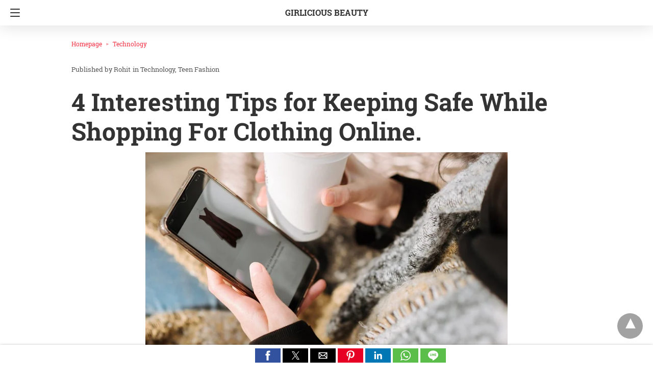

--- FILE ---
content_type: text/html; charset=UTF-8
request_url: https://www.girliciousbeauty.com/4-interesting-tips-for-keeping-safe-while-shopping-for-clothing-online/amp/
body_size: 50099
content:
<!DOCTYPE html>
<html amp lang="en-US" i-amphtml-layout="" i-amphtml-no-boilerplate="" transformed="self;v=1" i-amphtml-binding> <head><meta charset="utf-8"><meta name="viewport" content="width=device-width"><link rel="preconnect" href="//cdn.ampproject.org"><link as="script" crossorigin="anonymous" href="https://cdn.ampproject.org/v0.mjs" rel="modulepreload"><style amp-runtime="" i-amphtml-version="012512221826001">html{overflow-x:hidden!important}html.i-amphtml-fie{height:100%!important;width:100%!important}html:not([amp4ads]),html:not([amp4ads]) body{height:auto!important}html:not([amp4ads]) body{margin:0!important}body{-webkit-text-size-adjust:100%;-moz-text-size-adjust:100%;-ms-text-size-adjust:100%;text-size-adjust:100%}html.i-amphtml-singledoc.i-amphtml-embedded{-ms-touch-action:pan-y pinch-zoom;touch-action:pan-y pinch-zoom}html.i-amphtml-fie>body,html.i-amphtml-singledoc>body{overflow:visible!important}html.i-amphtml-fie:not(.i-amphtml-inabox)>body,html.i-amphtml-singledoc:not(.i-amphtml-inabox)>body{position:relative!important}html.i-amphtml-ios-embed-legacy>body{overflow-x:hidden!important;overflow-y:auto!important;position:absolute!important}html.i-amphtml-ios-embed{overflow-y:auto!important;position:static}#i-amphtml-wrapper{overflow-x:hidden!important;overflow-y:auto!important;position:absolute!important;top:0!important;left:0!important;right:0!important;bottom:0!important;margin:0!important;display:block!important}html.i-amphtml-ios-embed.i-amphtml-ios-overscroll,html.i-amphtml-ios-embed.i-amphtml-ios-overscroll>#i-amphtml-wrapper{-webkit-overflow-scrolling:touch!important}#i-amphtml-wrapper>body{position:relative!important;border-top:1px solid transparent!important}#i-amphtml-wrapper+body{visibility:visible}#i-amphtml-wrapper+body .i-amphtml-lightbox-element,#i-amphtml-wrapper+body[i-amphtml-lightbox]{visibility:hidden}#i-amphtml-wrapper+body[i-amphtml-lightbox] .i-amphtml-lightbox-element{visibility:visible}#i-amphtml-wrapper.i-amphtml-scroll-disabled,.i-amphtml-scroll-disabled{overflow-x:hidden!important;overflow-y:hidden!important}amp-instagram{padding:54px 0px 0px!important;background-color:#fff}amp-iframe iframe{box-sizing:border-box!important}[amp-access][amp-access-hide]{display:none}[subscriptions-dialog],body:not(.i-amphtml-subs-ready) [subscriptions-action],body:not(.i-amphtml-subs-ready) [subscriptions-section]{display:none!important}amp-experiment,amp-live-list>[update]{display:none}amp-list[resizable-children]>.i-amphtml-loading-container.amp-hidden{display:none!important}amp-list [fetch-error],amp-list[load-more] [load-more-button],amp-list[load-more] [load-more-end],amp-list[load-more] [load-more-failed],amp-list[load-more] [load-more-loading]{display:none}amp-list[diffable] div[role=list]{display:block}amp-story-page,amp-story[standalone]{min-height:1px!important;display:block!important;height:100%!important;margin:0!important;padding:0!important;overflow:hidden!important;width:100%!important}amp-story[standalone]{background-color:#000!important;position:relative!important}amp-story-page{background-color:#757575}amp-story .amp-active>div,amp-story .i-amphtml-loader-background{display:none!important}amp-story-page:not(:first-of-type):not([distance]):not([active]){transform:translateY(1000vh)!important}amp-autocomplete{position:relative!important;display:inline-block!important}amp-autocomplete>input,amp-autocomplete>textarea{padding:0.5rem;border:1px solid rgba(0,0,0,.33)}.i-amphtml-autocomplete-results,amp-autocomplete>input,amp-autocomplete>textarea{font-size:1rem;line-height:1.5rem}[amp-fx^=fly-in]{visibility:hidden}amp-script[nodom],amp-script[sandboxed]{position:fixed!important;top:0!important;width:1px!important;height:1px!important;overflow:hidden!important;visibility:hidden}
/*# sourceURL=/css/ampdoc.css*/[hidden]{display:none!important}.i-amphtml-element{display:inline-block}.i-amphtml-blurry-placeholder{transition:opacity 0.3s cubic-bezier(0.0,0.0,0.2,1)!important;pointer-events:none}[layout=nodisplay]:not(.i-amphtml-element){display:none!important}.i-amphtml-layout-fixed,[layout=fixed][width][height]:not(.i-amphtml-layout-fixed){display:inline-block;position:relative}.i-amphtml-layout-responsive,[layout=responsive][width][height]:not(.i-amphtml-layout-responsive),[width][height][heights]:not([layout]):not(.i-amphtml-layout-responsive),[width][height][sizes]:not(img):not([layout]):not(.i-amphtml-layout-responsive){display:block;position:relative}.i-amphtml-layout-intrinsic,[layout=intrinsic][width][height]:not(.i-amphtml-layout-intrinsic){display:inline-block;position:relative;max-width:100%}.i-amphtml-layout-intrinsic .i-amphtml-sizer{max-width:100%}.i-amphtml-intrinsic-sizer{max-width:100%;display:block!important}.i-amphtml-layout-container,.i-amphtml-layout-fixed-height,[layout=container],[layout=fixed-height][height]:not(.i-amphtml-layout-fixed-height){display:block;position:relative}.i-amphtml-layout-fill,.i-amphtml-layout-fill.i-amphtml-notbuilt,[layout=fill]:not(.i-amphtml-layout-fill),body noscript>*{display:block;overflow:hidden!important;position:absolute;top:0;left:0;bottom:0;right:0}body noscript>*{position:absolute!important;width:100%;height:100%;z-index:2}body noscript{display:inline!important}.i-amphtml-layout-flex-item,[layout=flex-item]:not(.i-amphtml-layout-flex-item){display:block;position:relative;-ms-flex:1 1 auto;flex:1 1 auto}.i-amphtml-layout-fluid{position:relative}.i-amphtml-layout-size-defined{overflow:hidden!important}.i-amphtml-layout-awaiting-size{position:absolute!important;top:auto!important;bottom:auto!important}i-amphtml-sizer{display:block!important}@supports (aspect-ratio:1/1){i-amphtml-sizer.i-amphtml-disable-ar{display:none!important}}.i-amphtml-blurry-placeholder,.i-amphtml-fill-content{display:block;height:0;max-height:100%;max-width:100%;min-height:100%;min-width:100%;width:0;margin:auto}.i-amphtml-layout-size-defined .i-amphtml-fill-content{position:absolute;top:0;left:0;bottom:0;right:0}.i-amphtml-replaced-content,.i-amphtml-screen-reader{padding:0!important;border:none!important}.i-amphtml-screen-reader{position:fixed!important;top:0px!important;left:0px!important;width:4px!important;height:4px!important;opacity:0!important;overflow:hidden!important;margin:0!important;display:block!important;visibility:visible!important}.i-amphtml-screen-reader~.i-amphtml-screen-reader{left:8px!important}.i-amphtml-screen-reader~.i-amphtml-screen-reader~.i-amphtml-screen-reader{left:12px!important}.i-amphtml-screen-reader~.i-amphtml-screen-reader~.i-amphtml-screen-reader~.i-amphtml-screen-reader{left:16px!important}.i-amphtml-unresolved{position:relative;overflow:hidden!important}.i-amphtml-select-disabled{-webkit-user-select:none!important;-ms-user-select:none!important;user-select:none!important}.i-amphtml-notbuilt,[layout]:not(.i-amphtml-element),[width][height][heights]:not([layout]):not(.i-amphtml-element),[width][height][sizes]:not(img):not([layout]):not(.i-amphtml-element){position:relative;overflow:hidden!important;color:transparent!important}.i-amphtml-notbuilt:not(.i-amphtml-layout-container)>*,[layout]:not([layout=container]):not(.i-amphtml-element)>*,[width][height][heights]:not([layout]):not(.i-amphtml-element)>*,[width][height][sizes]:not([layout]):not(.i-amphtml-element)>*{display:none}amp-img:not(.i-amphtml-element)[i-amphtml-ssr]>img.i-amphtml-fill-content{display:block}.i-amphtml-notbuilt:not(.i-amphtml-layout-container),[layout]:not([layout=container]):not(.i-amphtml-element),[width][height][heights]:not([layout]):not(.i-amphtml-element),[width][height][sizes]:not(img):not([layout]):not(.i-amphtml-element){color:transparent!important;line-height:0!important}.i-amphtml-ghost{visibility:hidden!important}.i-amphtml-element>[placeholder],[layout]:not(.i-amphtml-element)>[placeholder],[width][height][heights]:not([layout]):not(.i-amphtml-element)>[placeholder],[width][height][sizes]:not([layout]):not(.i-amphtml-element)>[placeholder]{display:block;line-height:normal}.i-amphtml-element>[placeholder].amp-hidden,.i-amphtml-element>[placeholder].hidden{visibility:hidden}.i-amphtml-element:not(.amp-notsupported)>[fallback],.i-amphtml-layout-container>[placeholder].amp-hidden,.i-amphtml-layout-container>[placeholder].hidden{display:none}.i-amphtml-layout-size-defined>[fallback],.i-amphtml-layout-size-defined>[placeholder]{position:absolute!important;top:0!important;left:0!important;right:0!important;bottom:0!important;z-index:1}amp-img[i-amphtml-ssr]:not(.i-amphtml-element)>[placeholder]{z-index:auto}.i-amphtml-notbuilt>[placeholder]{display:block!important}.i-amphtml-hidden-by-media-query{display:none!important}.i-amphtml-element-error{background:red!important;color:#fff!important;position:relative!important}.i-amphtml-element-error:before{content:attr(error-message)}i-amp-scroll-container,i-amphtml-scroll-container{position:absolute;top:0;left:0;right:0;bottom:0;display:block}i-amp-scroll-container.amp-active,i-amphtml-scroll-container.amp-active{overflow:auto;-webkit-overflow-scrolling:touch}.i-amphtml-loading-container{display:block!important;pointer-events:none;z-index:1}.i-amphtml-notbuilt>.i-amphtml-loading-container{display:block!important}.i-amphtml-loading-container.amp-hidden{visibility:hidden}.i-amphtml-element>[overflow]{cursor:pointer;position:relative;z-index:2;visibility:hidden;display:initial;line-height:normal}.i-amphtml-layout-size-defined>[overflow]{position:absolute}.i-amphtml-element>[overflow].amp-visible{visibility:visible}template{display:none!important}.amp-border-box,.amp-border-box *,.amp-border-box :after,.amp-border-box :before{box-sizing:border-box}amp-pixel{display:none!important}amp-analytics,amp-auto-ads,amp-story-auto-ads{position:fixed!important;top:0!important;width:1px!important;height:1px!important;overflow:hidden!important;visibility:hidden}amp-story{visibility:hidden!important}html.i-amphtml-fie>amp-analytics{position:initial!important}[visible-when-invalid]:not(.visible),form [submit-error],form [submit-success],form [submitting]{display:none}amp-accordion{display:block!important}@media (min-width:1px){:where(amp-accordion>section)>:first-child{margin:0;background-color:#efefef;padding-right:20px;border:1px solid #dfdfdf}:where(amp-accordion>section)>:last-child{margin:0}}amp-accordion>section{float:none!important}amp-accordion>section>*{float:none!important;display:block!important;overflow:hidden!important;position:relative!important}amp-accordion,amp-accordion>section{margin:0}amp-accordion:not(.i-amphtml-built)>section>:last-child{display:none!important}amp-accordion:not(.i-amphtml-built)>section[expanded]>:last-child{display:block!important}
/*# sourceURL=/css/ampshared.css*/</style><meta name="description" content="Online stores have made shopping interesting as you can buy from anywhere in the world. Besides, you get clothes at fair prices since the stores do not have a lot of expenses, so they can afford to sell at cheaper prices."><meta property="og:locale" content="en_US"><meta property="og:type" content="article"><meta property="og:title" content="4 Interesting Tips for Keeping Safe While Shopping For Clothing Online. - Girlicious Beauty"><meta property="og:description" content="Online stores have made shopping interesting as you can buy from anywhere in the world. Besides, you get clothes at fair prices since the stores do not have a lot of expenses, so they can afford to sell at cheaper prices."><meta property="og:url" content="https://www.girliciousbeauty.com/4-interesting-tips-for-keeping-safe-while-shopping-for-clothing-online/"><meta property="og:site_name" content="Girlicious Beauty"><meta property="article:publisher" content="https://www.facebook.com/beautyfashionclubofc"><meta property="article:published_time" content="2022-11-25T15:11:24+00:00"><meta property="article:modified_time" content="2023-04-21T07:14:49+00:00"><meta property="og:image" content="https://www.girliciousbeauty.com/wp-content/uploads/2022/11/Clothing-Online.jpg"><meta property="og:image:width" content="720"><meta property="og:image:height" content="480"><meta property="og:image:type" content="image/jpeg"><meta name="author" content="Rohit"><meta name="twitter:card" content="summary_large_image"><meta name="twitter:creator" content="@beautyofyourha1"><meta name="twitter:site" content="@beautyofyourha1"><meta name="twitter:label1" content="Written by"><meta name="twitter:data1" content="Rohit"><meta name="twitter:label2" content="Est. reading time"><meta name="twitter:data2" content="3 minutes"><meta name="amp-google-client-id-api" content="googleanalytics"><meta name="generator" content="AMP for WP 1.1.11"><link rel="preload" as="font" href="https://www.girliciousbeauty.com/wp-content/plugins/accelerated-mobile-pages/templates/design-manager/design-3/fonts/icomoon.ttf" type="font/ttf" crossorigin><link rel="preload" href="https://www.girliciousbeauty.com/wp-content/uploads/2022/11/Clothing-Online.jpg" as="image"><script src="https://cdn.ampproject.org/v0.mjs" async type="module" crossorigin="anonymous"></script><script async nomodule src="https://cdn.ampproject.org/v0.js" crossorigin="anonymous"></script><script custom-element="amp-addthis" src="https://cdn.ampproject.org/v0/amp-addthis-0.1.mjs" async type="module" crossorigin="anonymous"></script><script async nomodule src="https://cdn.ampproject.org/v0/amp-addthis-0.1.js" crossorigin="anonymous" custom-element="amp-addthis"></script><script custom-element="amp-analytics" src="https://cdn.ampproject.org/v0/amp-analytics-latest.mjs" async type="module" crossorigin="anonymous"></script><script async nomodule src="https://cdn.ampproject.org/v0/amp-analytics-latest.js" crossorigin="anonymous" custom-element="amp-analytics"></script><script async custom-element="amp-auto-ads" src="https://cdn.ampproject.org/v0/amp-auto-ads-0.1.mjs" type="module" crossorigin="anonymous"></script><script async nomodule src="https://cdn.ampproject.org/v0/amp-auto-ads-0.1.js" crossorigin="anonymous" custom-element="amp-auto-ads"></script><script custom-element="amp-bind" src="https://cdn.ampproject.org/v0/amp-bind-latest.mjs" async type="module" crossorigin="anonymous"></script><script async nomodule src="https://cdn.ampproject.org/v0/amp-bind-latest.js" crossorigin="anonymous" custom-element="amp-bind"></script><script custom-element="amp-facebook-like" src="https://cdn.ampproject.org/v0/amp-facebook-like-0.1.mjs" async type="module" crossorigin="anonymous"></script><script async nomodule src="https://cdn.ampproject.org/v0/amp-facebook-like-0.1.js" crossorigin="anonymous" custom-element="amp-facebook-like"></script><script custom-element="amp-sidebar" src="https://cdn.ampproject.org/v0/amp-sidebar-0.1.mjs" async type="module" crossorigin="anonymous"></script><script async nomodule src="https://cdn.ampproject.org/v0/amp-sidebar-0.1.js" crossorigin="anonymous" custom-element="amp-sidebar"></script><script custom-element="amp-social-share" src="https://cdn.ampproject.org/v0/amp-social-share-0.1.mjs" async type="module" crossorigin="anonymous"></script><script async nomodule src="https://cdn.ampproject.org/v0/amp-social-share-0.1.js" crossorigin="anonymous" custom-element="amp-social-share"></script><style amp-custom>body{font-size:16px;line-height:1.4}body,amp-sidebar,.single-post main .amp-wp-article-content h1,.single-post main .amp-wp-article-content h2,.single-post main .amp-wp-article-content h3,.single-post main .amp-wp-article-content h4,.single-post main .amp-wp-article-content h5,.single-post main .amp-wp-article-content h6,h2.amp-wp-title,h3.amp-wp-title,.cmt-button-wrapper a,h1.amp-wp-title,.single-post main,.related-title,.single-post .cmts_list h3,.rp .related_link a{font-family:"Roboto Slab"}.amp-carousel-slide h2,.amp-wp-article-content,.amp-wp-post-content p,.cmt-body .cmt-content{font-family:georgia}#ampforwp-jp-relatedposts{padding-top:1em;margin:1em 0;position:relative;clear:both}#ampforwp-jp-relatedposts h3.jp-relatedposts-headline{margin:0 0 1em;display:inline-block;float:left;font-size:9pt;font-weight:700;font-family:inherit}#ampforwp-jp-relatedposts .jp-relatedposts-items-visual{margin-right:-20px}#ampforwp-jp-relatedposts .jp-relatedposts-items{clear:left}#ampforwp-jp-relatedposts .jp-relatedposts-items-visual .jp-relatedposts-post{padding-right:20px;-moz-opacity:.8;opacity:.8}#ampforwp-jp-relatedposts .jp-relatedposts-items .jp-relatedposts-post{float:left;width:33%;margin:0 0 1em;box-sizing:border-box;-moz-box-sizing:border-box;-webkit-box-sizing:border-box}#ampforwp-jp-relatedposts .jp-relatedposts-items-visual h4.jp-relatedposts-post-title{text-transform:none;font-family:inherit;display:block;max-width:100%}#ampforwp-jp-relatedposts .jp-relatedposts-items p,#ampforwp-jp-relatedposts .jp-relatedposts-items time,#ampforwp-jp-relatedposts .jp-relatedposts-items-visual h4.jp-relatedposts-post-title{font-size:14px;line-height:20px;margin:0}#ampforwp-jp-relatedposts .jp-relatedposts-items .jp-relatedposts-post .jp-relatedposts-post-title a{font-size:inherit;font-weight:400;text-decoration:none;-moz-opacity:1;opacity:1}a{color:#312c7e;text-decoration:none}.clearfix,.cb{clear:both}.alignleft{margin-right:12px;margin-bottom:5px;float:left}.alignright{float:right;margin-left:12px;margin-bottom:5px}.aligncenter{display:block;text-align:center;margin:0 auto}#statcounter{width:1px;height:1px}amp-anim{max-width:100%}amp-wistia-player{margin:5px 0px}.amp-wp-content amp-iframe{max-width:100%}.amp-wp-article amp-addthis{bottom:-20px}@media screen and (min-width:1025px){.amp-wp-article amp-addthis{margin-left:150px}}.hide{display:none}ol,ul{list-style-position:inside}@font-face{font-family:"Roboto Slab";font-display:swap;font-style:normal;font-weight:400;src:local("Roboto Slab Regular"),local("RobotoSlab-Regular"),url("https://www.girliciousbeauty.com/wp-content/plugins/accelerated-mobile-pages/templates/design-manager/design-3/fonts/robotoslab/RobotoSlab-Regular.ttf")}@font-face{font-family:"Roboto Slab";font-display:swap;font-style:normal;font-weight:700;src:local("Roboto Slab Bold"),local("RobotoSlab-Bold"),url("https://www.girliciousbeauty.com/wp-content/plugins/accelerated-mobile-pages/templates/design-manager/design-3/fonts/robotoslab/RobotoSlab-Bold.ttf")}.amp-wp-content,.amp-wp-title-bar div{max-width:1000px;margin:0 auto}figure.aligncenter amp-img{margin:0 auto}amp-sidebar{width:280px;background:#131313}.amp-sidebar-image{line-height:100px;vertical-align:middle}.amp-close-image{top:15px;left:225px;cursor:pointer}.navigation_heading{padding:20px 20px 15px 20px;color:#aaa;font-size:10px;text-transform:uppercase;letter-spacing:1px;border-bottom:1px solid #555;display:inline-block;width:100%}.toggle-navigationv2 ul{list-style-type:none;margin:15px 0 0 0;padding:0}.toggle-navigationv2 ul.amp-menu li a{padding:10px 15px 10px 20px;display:inline-block;font-size:14px;color:#eee;width:100%}.amp-menu li{position:relative;margin:0}.toggle-navigationv2 ul.amp-menu li a:hover{background:#666;color:#eee}.amp-menu li.menu-item-has-children ul{display:none;margin:0;position:relative;background:#666}.amp-menu li.menu-item-has-children .sub-menu li a span:before{content:"\25b8";position:relative;left:-6px;font-size:10px;color:#aaa;top:-2px;z-index:10000;line-height:1}.amp-menu li.menu-item-has-children .sub-menu li a{padding:15px 0px 15px 20px}.amp-menu li.menu-item-has-children .sub-menu .sub-menu li a{padding:15px 0px 15px 33px}.amp-menu li.menu-item-has-children .sub-menu .sub-menu .sub-menu li a{padding:15px 0px 15px 45px}.amp-menu input{display:none}.amp-menu [id^=drop]:checked + label + ul{display:block}.amp-menu .toggle:after{content:"\25be";position:absolute;padding:12px 20px 10px 30px;right:0;font-size:13px;color:#eee;top:6px;z-index:10000;line-height:1}.toggle-navigationv2 .so_i{margin-top:25px;border-top:1px solid #555;padding:25px 0px;color:#fff;width:100%}.menu-all-pages-container:after{content:"";clear:both}.toggle-text{color:#fff;font-size:12px;text-transform:uppercase;letter-spacing:3px;display:inherit;text-align:center}.toggle-text:before{content:"...";font-size:32px;font-family:georgia;line-height:0px;margin-left:0px;letter-spacing:1px;top:-3px;position:relative;padding-right:10px}.toggle-navigation:hover,.toggle-navigation:active,.toggle-navigation:focus{display:inline-block;width:100%}.toggle-navigationv2{position:relative}.cl-btn:after{content:"x";font-size:16px;color:#aaa;position:absolute;right:15px;top:15px;font-weight:normal}.cl-btn{background:#131313;border:none}.s_so{width:100%;bottom:0;display:block;left:0;box-shadow:0px 4px 7px #000;background:#fff;padding:7px 0px 0px 0px;position:fixed;margin:0;z-index:10;text-align:center}.a-so-i{width:50px;height:28px;display:inline-block;background:#5cbe4a;position:relative;top:-8px;padding-top:0px}.a-so-i amp-img{top:4px}.a-so-i.custom-a-so-flipboard amp-img,.a-so-i.a-so-flipboard amp-img{top:6px}a.a-so-facebook-messenger,.a-so-facebookmessenger{background:#d5e1e6}.custom-a-so-line{background:#00b900}.custom-a-so-mewe{background:#b8d6e6}.s_so .whatsapp-share-icon{padding:4px 0px 14px 0px;height:28px;top:-4px;position:relative}.s_so .line-share-icon{padding:4px 0px 14px 0px;height:28px;top:-4px;position:relative}.s_so amp-facebook-like{margin-bottom:-8px}#header{background:#fff;text-align:center;height:50px;box-shadow:0 0 32px rgba(0,0,0,.15)}header{padding-bottom:50px}#headerwrap{position:fixed;z-index:1000;width:100%;top:0}#header h1{text-align:center;font-size:16px;position:relative;font-weight:bold;line-height:50px;padding:0;margin:0;text-transform:uppercase}main .amp-wp-content{font-size:18px;line-height:29px;color:#111}.amp-wp-meta.amp-meta-wrapper{list-style-type:none}.single-post main .amp-wp-article-content h1{font-size:2em}.single-post main .amp-wp-article-content h1,.single-post main .amp-wp-article-content h2,.single-post main .amp-wp-article-content h3,.single-post main .amp-wp-article-content h4,.single-post main .amp-wp-article-content h5,.single-post main .amp-wp-article-content h6{margin:0px 0px 5px 0px;line-height:1.6}.home-post_image{float:left;width:33%;padding-right:2%;overflow:hidden;max-height:225px}.amp-wp-title{margin-top:0px}h2.amp-wp-title,h3.amp-wp-title{font-weight:700;font-size:20px;margin-bottom:7px;line-height:1.3}h2.amp-wp-title a,h3.amp-wp-title a{color:#000}.amp-wp-tags{list-style-type:none;padding:0;margin:0 0 9px 0;display:inline-flex}.amp-wp-tags li{display:inline;background:#f6f6f6;color:#9e9e9e;line-height:1;border-radius:50px;padding:8px 18px;font-size:12px;margin-right:8px;top:-3px;position:relative}.amp-wp-tags li a{color:#9e9e9e}.amp-loop-list{position:relative;border-bottom:1px solid #ededed;padding:25px 15px 25px 15px}body .amp-loop-list-noimg .amp-wp-post-content{width:100%}.amp-loop-list .amp-wp-post-content{float:left;width:65%}.amp-loop-list .featured_time{color:#561111;padding-left:0}.amp-wp-post-content p{color:#3e3939;line-height:1.5;font-size:14px;word-wrap:break-word;margin:8px 0 10px}#footer{background:#151515;color:#eee;font-size:13px;text-align:center;letter-spacing:.2px;padding:35px 0 35px 0;margin-top:30px}#footer a{color:#fff}#footer p:first-child{margin-bottom:12px}#footer .so_i{margin:0px 20px 25px 20px;border-bottom:1px solid #3c3c3c;padding-bottom:25px}#footer p{margin:0}.back-to-top{padding-bottom:8px}.rightslink,#footer .rightslink a{font-size:13px;color:#fff}.poweredby{padding-top:10px;font-size:10px}#footer .poweredby a{color:#cac8c8}.footer_menu ul{list-style-type:none;padding:0;text-align:center;margin:0px 20px 25px 20px;line-height:27px;font-size:13px}.footer_menu ul li{display:inline;margin:0 10px}.footer_menu ul li:first-child{margin-left:0}.footer_menu ul li:last-child{margin-right:0}.footer_menu ul ul{display:none}a.btt:hover{cursor:pointer}.single-post main{margin:20px 17px 17px 17px}.single-post .post-featured-img{margin:0 -17px 0px -17px}.amp-wp-article-featured-image.wp-caption .wp-caption-text,.ampforwp-gallery-item .wp-caption-text{color:#696969;font-size:11px;line-height:1.5;background:#eee;margin:0;padding:.66em .75em;text-align:center}.ampforwp-gallery-item.amp-carousel-slide{padding-bottom:20px}.ampforwp-title{padding:0px 0px 0px 0px;margin-top:12px;margin-bottom:12px}.cmt-button-wrapper{margin-bottom:50px;margin-top:30px;text-align:center}.cmt-button-wrapper a{color:#fff;background:#312c7e;font-size:14px;padding:12px 22px 12px 22px;border-radius:2px;text-transform:uppercase;letter-spacing:1px}h1.amp-wp-title,h2.amp-wp-title{margin:0;color:#333;font-size:48px;line-height:58px}h2.amp-wp-sub-title{font-size:20px;line-height:1.4em;margin-top:0px;color:#a0a0a0}h2.amp-wp-sub-title.center{text-align:center}.post-pagination-meta{min-height:75px}.single-post .post-pagination-meta{font-size:15px;min-height:auto;margin-top:-5px;line-height:26px}.single-post .post-pagination-meta span{font-weight:bold}.single-post .amp_author_area .amp_author_area_wrapper{display:inline-block;width:100%;line-height:1.4;margin-top:22px;font-size:16px;color:#333}.single-post .amp_author_area amp-img{margin:0;float:left;margin-right:12px;border-radius:60px}.a-so-i-rounded-author{padding:10px 0px 10px 10px;display:inline-table;border-radius:60px;cursor:pointer}.amp-wp-article-tags .ampforwp-tax-tag,.amp-wp-article-tags .ampforwp-tax-tag a{font-size:12px;color:#555;margin:20px 0 0 0}.amp-wp-article-tags span{background:#eee;margin-right:10px;padding:5px 12px 5px 12px;border-radius:3px;display:inline-block;margin:5px}.ampforwp-so-i{margin-bottom:70px;margin-top:25px;min-height:40px}.ampforwp-so-i a-so-share{border-radius:60px;background-size:22px;margin-right:6px}.a-so-i-rounded{padding:11px 12px 9px 12px;top:-13px;position:relative;line-height:1;display:inline-block;height:inherit;border-radius:60px}.a-so-line{background:#00b900}.a-so-facebook{background:#3b5998}.a-so-twitter{color:#fff;background:#000}.a-so-email{background:#000}.a-so-pinterest{background:#bd081c}.a-so-linkedin{background:#0077b5}.a-so-whatsapp{background:#5cbe4a}.ampforwp-custom-social{display:inline-block;margin-bottom:5px}.amp-wp-tax-tag{list-style:none;display:inline-block}figure{margin:0 0 20px 0}figure amp-img{max-width:100%}figcaption{font-size:11px;line-height:1.6;margin-bottom:11px;background:#eee;padding:6px 8px;text-align:center}.amp-wp-byline amp-img{display:none}.amp-wp-author{margin-right:1px}.amp-wp-meta,.amp-wp-meta a{font-size:13px;color:#575757;margin:20px 0px 20px 0px;padding:0}.amp-ad-wrapper{text-align:center}.the_content p{margin-top:0px;margin-bottom:30px;word-break:break-word}.the_content small{font-size:11px;line-height:1.2;color:#111;margin-bottom:5px;display:inline-block}main .amp-wp-content.featured-image-content{padding:0px;border:0;margin-bottom:0;box-shadow:none;text-align:center}.amp-wp-content .amp-wp-article-featured-image amp-img{margin:0 auto}.single-post .amp-wp-article-content amp-img{max-width:100%}main .amp-wp-content.relatedpost{background:none;box-shadow:none;padding:0px 0 0 0;margin:1.8em auto 1.5em auto}.recentpost .loop-date{font-size:14px}.single-post main,.related-title,.single-post .cmts_list h3{font-size:20px;color:#777;border-bottom:1px solid #eee;font-weight:400;padding-bottom:1px;margin-bottom:10px}.rp ol{list-style-type:none;margin:0;padding:0}.rp ol li{display:inline-block;width:100%;margin-bottom:12px;padding:0px}.rp .related_link a{color:#444;font-size:16px;font-weight:600}.rp ol li amp-img{float:left;margin-right:15px}.rp ol li amp-img{float:left;margin-right:15px}.rp ol li p{font-size:12px;color:#999;line-height:1.2;margin:12px 0 0 0}.no_related_thumbnail{padding:15px 18px}.no_related_thumbnail .related_link{margin:16px 5px 20px 5px}.related-post_image{float:left;padding-right:2%;width:31.6%;overflow:hidden;margin-right:15px;max-height:122px;max-width:110px}.related-post_image amp-img{width:144%;left:-20%}.ampforwp-inline-related-post .rp ol li amp-img{width:100px;float:left;margin-right:15px}.ampforwp-inline-related-post .rp ol li{box-shadow:0 2px 3px rgba(0,0,0,.05)}.page-numbers{padding:9px 10px;background:#fff;font-size:14px}.cmt-body .cmt-content{margin-top:2px}main .amp-wp-content.cmts_list{background:none;box-shadow:none;padding:0}.cmts_list div{display:inline-block}.cmts_list ul{margin:0;padding:0}.cmts_list ul.children{padding-bottom:10px;margin-left:3%;width:96%}.cmts_list ul li p{margin:0;font-size:16px;clear:both;padding-top:5px;word-break:break-word}.cmts_list ul li{font-size:12px;list-style-type:none;margin-bottom:22px;padding-bottom:20px;max-width:1000px;border-bottom:1px solid #eee}.cmts_list ul ul li{border-left:2px solid #eee;padding-left:15px;border-bottom:0;padding-bottom:0px}.cmts_list ul li .cmt-body .cmt-author{margin-right:5px}.cmt-author{float:left}.single-post footer.cmt-meta{color:#666;padding-bottom:0;line-height:1.9}.cmt-author-img{float:left;margin-right:5px;border-radius:60px}.cmt-metadata a{color:#888}.cmts_list li li{margin:20px 20px 10px 20px;background:#f7f7f7;box-shadow:none;border:1px solid #eee}.cmts_list li li li{margin:20px 20px 10px 20px}.cmt-content amp-img{max-width:300px}.amp_ad_1{margin-top:15px;margin-bottom:10px}.single-post .amp_ad_1{margin-bottom:-15px}.amp-ad-2{margin-bottom:-5px;margin-top:20px}html .single-post .ampforwp-incontent-ad-1{margin-bottom:10px}.amp-ad-3{margin-bottom:10px}.amp-ad-4{margin-top:2px}.amp-wp-content blockquote{border-left:3px solid;margin:0;padding:15px 20px;background:#f3f3f3}.amp-wp-content blockquote p{margin-bottom:0}pre{white-space:pre-wrap}#designthree{background-color:#fff;overflow:visible}@media screen and (max-width:786px){#sidebar[open]+#designthree{max-height:100vh;overflow:hidden;animation:opening .3s normal forwards ease-in-out 0s;transform:translate3d(60%,0,0) scale(.8)}}@keyframes opening{0%{transform:translate3d(0,0,0) scale(1)}100%{transform:translate3d(60%,0,0) scale(.8)}}@keyframes closing{0%{transform:translate3d(60%,0,0) scale(.8)}100%{transform:translate3d(0,0,0) scale(1)}}@keyframes closingFix{0%{max-height:100vh;overflow:hidden}100%{max-height:none;overflow:visible}}.hamburgermenu{float:left;position:relative;z-index:9999}.amp-category-block{margin:30px 0px 10px 0px}.amp-category-block a{color:#666}.amp-category-block ul{list-style-type:none}.category-widget-gutter h4{margin-bottom:0px}.category-widget-gutter ul{margin-top:10px;list-style-type:none;padding:0}.amp-category-block-btn{display:block;text-align:center;font-size:13px;margin-top:15px;border-bottom:1px solid #f1f1f1;text-decoration:none;padding-bottom:8px}.design_2_wrapper .amp-category-block{max-width:840px;margin:1.5em auto}.amp-category-block ul,.category-widget-wrapper{max-width:1000px;margin:0 auto;padding:0px 15px 5px 15px}.amp-category-post{width:32%;display:inline-block;word-wrap:break-word;float:left}.amp-category-post amp-img{margin-bottom:5px}.amp-category-block li:nth-child(3){margin:0 1%}.searchmenu{margin-right:15px;margin-top:11px;position:absolute;top:0;right:0}.searchmenu button{background:transparent;border:none}.amp-logo amp-img{margin:0 auto;position:relative;top:9px;max-width:190px}.headerlogo{margin:0 auto;width:80%;text-align:center}.headerlogo a{color:#f42;display:inline-block;text-align:center;font-size:16px;position:relative;font-weight:bold;line-height:50px;padding:0;margin:0;text-transform:uppercase}.toast{display:block;position:relative;height:50px;padding-left:20px;padding-right:15px;width:49px;background:none;border:0}.toast:after,.toast:before,.toast span{position:absolute;display:block;width:19px;height:2px;border-radius:2px;background-color:#f42;transform:translate3d(0,0,0) rotate(0deg)}.toast:after,.toast:before{content:"";left:20px;transition:all ease-in .4s}.toast span{opacity:1;top:24px;transition:all ease-in-out .4s}.toast:before{top:17px}.toast:after{top:31px}#sidebar[open]+#designthree .toast span{opacity:0;transform:translate3d(200%,0,0)}#sidebar[open]+#designthree .toast:before{transform-origin:left bottom;transform:rotate(43deg)}#sidebar[open]+#designthree .toast:after{transform-origin:left top;transform:rotate(-43deg)}[class*=icono-]{display:inline-block;vertical-align:middle;position:relative;font-style:normal;color:#f42;text-align:left;text-indent:-9999px;direction:ltr}[class*=icono-]:after,[class*=icono-]:before{content:"";pointer-events:none}.icono-search{-ms-transform:translateX(-50%);transform:translateX(-50%)}.icono-share{height:9px;position:relative;width:9px;color:#dadada;border-radius:50%;box-shadow:inset 0 0 0 32px,22px -11px 0 0,22px 11px 0 0;top:-15px;margin-right:35px}.icono-share:after,.icono-share:before{position:absolute;width:24px;height:1px;box-shadow:inset 0 0 0 32px;left:0}.icono-share:before{top:0px;-ms-transform:rotate(-25deg);transform:rotate(-25deg)}.icono-share:after{top:8px;-ms-transform:rotate(25deg);transform:rotate(25deg)}.archives_body main{margin-top:20px}.taxonomy-description p{margin-top:5px;font-size:14px;line-height:1.5}.amp-sub-archives li{width:50%}.amp-sub-archives ul{padding:0;list-style:none;display:flex;font-size:12px;line-height:1.2;margin:5px 0 10px 0px}.author-img amp-img{border-radius:50%;margin:0px 12px 10px 0px;display:block;width:50px}.author-img{float:left;padding-bottom:25px}.featured_time{font-size:12px;color:#fff;opacity:.8;padding-left:20px}table{display:-webkit-box;display:-ms-flexbox;display:flex;-ms-flex-wrap:wrap;flex-wrap:wrap;overflow-x:auto}table a:link{font-weight:bold;text-decoration:none}table a:visited{color:#999;font-weight:bold;text-decoration:none}table a:active,table a:hover{color:#bd5a35;text-decoration:underline}table{color:#666;font-size:12px;text-shadow:1px 1px 0px #fff;background:inherit;margin:0px;width:100%}table th{padding:21px 25px 22px 25px;border-top:1px solid #fafafa;border-bottom:1px solid #e0e0e0;background:#ededed}table th:first-child{text-align:left;padding-left:20px}table tr:first-child th:first-child{border-top-left-radius:3px}table tr:first-child th:last-child{border-top-right-radius:3px}table tr{text-align:center;padding-left:20px;border:2px solid #eee}table td:first-child{text-align:left;padding-left:20px;border-left:0}table td{padding:18px;border-top:1px solid #fff;border-bottom:1px solid #e0e0e0;border-left:1px solid #e0e0e0;background:#fafafa}table tr.even td{background:#f6f6f6}table tr:last-child td{border-bottom:0}table tr:last-child td:first-child{border-bottom-left-radius:3px}table tr:last-child td:last-child{border-bottom-right-radius:3px}table tr:hover td{background:#f2f2f2}.archive-heading,.taxonomy-description,.taxonomy-image{padding:10px 15px 0 15px}@media screen and (min-width:650px){table{display:inline-table}}@media screen and (max-width:768px){.amp-wp-meta{margin:10px 0px 15px 0px}.home-post_image{width:40%}.amp-loop-list .amp-wp-post-content{width:58%}.amp-loop-list .featured_time{line-height:1}.single-post main .amp-wp-content h1{line-height:1.4;font-size:30px}}@media screen and (max-width:600px){.amp-loop-list .amp-wp-tags{display:none}}@media screen and (max-width:530px){.home-post_image{width:35%}.amp-loop-list .amp-wp-post-content{width:63%}.amp-wp-post-content p{font-size:12px}.rp ol li p{line-height:1.6;margin:7px 0 0 0}.cmts_list ul li .cmt-body{width:auto}.amp-category-block li:nth-child(3){margin:0}}@media screen and (max-width:425px){.home-post_image{width:31.6%;overflow:hidden;margin-right:3%;max-height:122px}.home-post_image amp-img{width:144%;left:-20%}h2.amp-wp-title{margin-bottom:7px;line-height:1.31578947;font-size:19px;position:relative;top:-3px}h2.amp-wp-title a{color:#262626}.amp-loop-list{padding:25px 15px 22px 15px}.amp-loop-list .amp-wp-post-content{width:63%}.rp .amp-loop-list .amp-wp-post-content .small-screen-excerpt-design-3{display:block}.rp .related_link a{font-size:18px;line-height:1.7}.ampforwp-tax-category{padding-bottom:0}.amp-wp-byline{padding:0}.rp .related_link a{font-size:17px;line-height:1.5}.single-post main .amp-wp-content h1{line-height:1.3;font-size:26px}.icono-share{display:none}.ampforwp-so-i a-so-share{margin-right:3px}main .amp-wp-content{font-size:16px;line-height:26px}.single-post .amp_author_area .amp_author_area_wrapper{font-size:13px}.amp-category-post{font-size:12px;color:#666}.large-screen-excerpt-design-3{display:none}.ampforwp-inline-related-post .rp ol li{padding:0px 0px 10px 0px}}@media screen and (max-width:400px){.amp-wp-title{font-size:19px}}@media screen and (max-width:375px){.single-post main .amp-wp-content h1{line-height:1.3;font-size:24px}.amp-carousel-slide h2{font-size:22px;line-height:32px}#pagination .next a,#pagination .prev a{color:#666;font-size:14px;padding:15px 0px;margin-top:-5px}.related-title,.cmts_list h3{margin-top:15px}#pagination .next{margin-bottom:15px}.rp .related_link{line-height:1}}@media screen and (max-width:340px){.single-post main .amp-wp-content h1{line-height:1.3;font-size:22px}h2.amp-wp-title{line-height:1.31578947;font-size:17px}.the_content .amp-ad-wrapper{text-align:center;margin-left:-13px}}@media screen and (max-width:320px){.ampforwp-so-i a-so-share{margin-right:1px}}.entry-content amp-anim{display:table-cell}a{color:#f42f42}body a{color:#f42f42}.amp-wp-content blockquote{border-color:#0a89c0}amp-user-notification{border-color:#f42f42}amp-user-notification button{background-color:#f42f42}.single-post footer{padding-bottom:41px}.body.single-post .s_so{z-index:99999}.body.single-post .adsforwp-stick-ad,.body.single-post amp-sticky-ad{padding-top:3px;padding-bottom:48px}.body.single-post .ampforwp-sticky-custom-ad{bottom:43px;padding:4px 0px 0px}.body.single-post .afw a{line-height:0}.body.single-post amp-sticky-ad amp-sticky-ad-top-padding{height:0px}.amp-wp-author:before{content:" Published by "}.ampforwp-tax-category span:last-child:after{content:" "}.ampforwp-tax-category span:after{content:", "}.amp-wp-article-content img{max-width:100%}@font-face{font-family:"icomoon";font-display:swap;src:url("https://www.girliciousbeauty.com/wp-content/plugins/accelerated-mobile-pages/templates/design-manager/design-3/fonts/icomoon.eot");src:url("https://www.girliciousbeauty.com/wp-content/plugins/accelerated-mobile-pages/templates/design-manager/design-3/fonts/icomoon.eot") format("embedded-opentype"),url("https://www.girliciousbeauty.com/wp-content/plugins/accelerated-mobile-pages/templates/design-manager/design-3/fonts/icomoon.ttf") format("truetype"),url("https://www.girliciousbeauty.com/wp-content/plugins/accelerated-mobile-pages/templates/design-manager/design-3/fonts/icomoon.woff") format("woff"),url("https://www.girliciousbeauty.com/wp-content/plugins/accelerated-mobile-pages/templates/design-manager/design-3/fonts/icomoon.svg") format("svg");font-weight:normal;font-style:normal}[class^="icon-"],[class*=" icon-"]{font-family:"icomoon";speak:none;font-style:normal;font-weight:normal;font-variant:normal;text-transform:none;line-height:1;-webkit-font-smoothing:antialiased;-moz-osx-font-smoothing:grayscale}.icon-telegram{position:relative;background:#61a8de;height:38px;top:0px;width:38px;border-radius:50%}.icon-telegram amp-img{margin-top:10px}.icon-telegram a:before{background:#1da1f2}.icon-twitter a:before{content:"";background-image:url("[data-uri]");background-size:cover;position:relative;top:12px}.icon-facebook a:before{content:"\f09a";background:#3b5998}.icon-facebook-f a:before{content:"\f09a";background:#3b5998}.icon-pinterest a:before{content:"\f0d2";background:#bd081c}.icon-google-plus a:before{content:"\f0d5";background:#dd4b39}.icon-linkedin a:before{content:"\f0e1";background:#0077b5}.icon-youtube-play a:before{content:"\f16a";background:#cd201f}.icon-instagram a:before{content:"\f16d";background:#c13584}.icon-tumblr a:before{content:"\f173";background:#35465c}.icon-vk a:before{content:"\f189";background:#45668e}.icon-whatsapp a:before{content:"\f232";background:#075e54}.icon-reddit-alien a:before{content:"\f281";background:#ff4500}.icon-snapchat-ghost a:before{content:"\f2ac";background:#fffc00}.so_i{font-size:15px;display:inline-block}.so_i ul{list-style-type:none;padding:0;margin:0;text-align:center}.so_i li{box-sizing:initial;display:inline-block;margin:5px}.so_i li a:before{box-sizing:initial;color:#fff;padding:10px;display:inline-block;border-radius:70px;width:18px;height:18px;line-height:20px;text-align:center}#ampforwp_search_query_item{display:none}#header,.headerlogo a{background:rgba(255,255,255,1)}.cmt-button-wrapper a,#pagination .next a,#pagination .prev a{background:#f42f42}.toast:after,.toast:before,.toast span{background:#333}[class*=icono-],.headerlogo a{color:#333}#pagination .next a,#pagination .prev a,.cmt-button-wrapper a{color:#fff}.toggle-navigationv2 .so_i{border-top:0px}.toggle-navigationv2 a{color:#fff}.breadcrumb{width:100%}.breadcrumb ul,.category-single ul{padding:0;margin:0}.breadcrumb ul li{display:inline}.breadcrumb ul li a,.breadcrumb ul li span,.breadcrumbs span{font-size:12px}.breadcrumb .bread-post{color:#575757}.breadcrumb ul li a::after,.breadcrumbs span a:after{content:"\25BA";display:inline-block;font-size:8px;padding:0 6px 0 7px;vertical-align:middle;opacity:.5;position:relative;top:-1px}.breadcrumb ul li:hover a::after{color:#c3c3c3}.breadcrumb ul li:last-child a::after{display:none}.amp-menu > li > a > amp-img,.sub-menu > li > a > amp-img{display:inline-block;margin-right:4px}.menu-item amp-img{width:16px;height:11px;display:inline-block;margin-right:5px}.amp-carousel-container{position:relative;width:100%;height:100%}.amp-carousel-img img{object-fit:contain}.amp-ad-wrapper span{display:inherit;font-size:12px;line-height:1}.ampforwp_post_pagination{width:100%;text-align:center;display:inline-block}.amp-ad-1{max-width:1000px}.amp-ad-2{max-width:1000px}.amp-ad-3{max-width:1000px}.amp-ad-4{max-width:1000px}.amp-ad-5{max-width:1000px}html{scroll-behavior:smooth}@media (max-width:480px){.amp-wp-content .alignright,.amp-wp-content .alignleft{float:none;margin:0 auto}}.amp_widget_below_the_header.f-w amp-img{margin:0 auto;margin-top:8px}@media (min-width:768px){.wp-block-columns{display:flex}.wp-block-column{max-width:50%;margin:0px 10px}}.amp-wp-content *[id]:before{display:block;content:" ";margin-top:-75px;height:75px;visibility:hidden}.single-post main .amp-wp-article-content h1{font-size:32px}.single-post main .amp-wp-article-content h2{font-size:32px}.single-post main .amp-wp-article-content h3{font-size:24px}.single-post main .amp-wp-article-content h4{font-size:20px}.single-post main .amp-wp-article-content h5{font-size:17px}.single-post main .amp-wp-article-content h6{font-size:15px}amp-facebook-like{max-height:28px;bottom:8px}a.rp .related_link a.readmore-rp{font-size:13px;color:#999;font-weight:normal;margin-left:5px}.link-menu .toggle{width:100%;height:100%;position:absolute;top:0px;right:0;cursor:pointer}.ampforwp-blocks-gallery-caption{font-size:16px}.amp-wp-content table,.cntn-wrp.artl-cnt table{height:auto}amp-img.amp-wp-enforced-sizes[layout=intrinsic] > img,.amp-wp-unknown-size > img{object-fit:contain}.rtl amp-carousel{direction:ltr}.rtl .amp-menu .toggle:after{left:0;right:unset}.sharedaddy li{display:none}sub{vertical-align:sub;font-size:small}sup{vertical-align:super;font-size:small}@media only screen and (max-width:480px){svg{max-width:250px;max-height:250px}}h2.amp-post-title{word-break:break-word;word-wrap:break-word}h2.amp-wp-sub-title{word-break:break-word;word-wrap:break-word}h2.amp-wp-sub-title{font-size:20px;line-height:1.4em;margin-top:0px;color:#a0a0a0}h2.amp-wp-sub-title.center{text-align:center}@media (min-width:768px){.artl-cnt .wp-block-column{max-width:100%}}.btt{position:fixed;bottom:55px;right:20px;background:rgba(71,71,71,.5);color:#fff;border-radius:100%;width:50px;height:50px;text-decoration:none}.btt:hover{color:#fff;background:#474747}.btt:before{content:"\25be";display:block;font-size:35px;font-weight:600;color:#fff;transform:rotate(180deg);text-align:center;line-height:1.5}.wp-block-table{min-width:240px}table.wp-block-table.alignright,table.wp-block-table.alignleft,table.wp-block-table.aligncenter{width:auto}table.wp-block-table.aligncenter{width:50%}table.wp-block-table.alignfull,table.wp-block-table.alignwide{display:table}table{overflow-x:auto}table a:link{font-weight:bold;text-decoration:none}table a:visited{color:#999;font-weight:bold;text-decoration:none}table a:active,table a:hover{color:#bd5a35;text-decoration:underline}table{font-family:Arial,Helvetica,sans-serif;color:#666;font-size:15px;text-shadow:1px 1px 0px #fff;background:inherit;margin:0px;width:95%}table th{padding:21px 25px 22px 25px;border-top:1px solid #fafafa;border-bottom:1px solid #e0e0e0;background:#ededed}table th:first-child{text-align:left;padding-left:20px}table tr:first-child th:first-child{-webkit-border-top-left-radius:3px;border-top-left-radius:3px}table tr:first-child th:last-child{-webkit-border-top-right-radius:3px;border-top-right-radius:3px}table tr{text-align:center;padding-left:20px;border:2px solid #eee}table td:first-child{padding-left:20px;border-left:0}table td{padding:18px;border-top:1px solid #fff;border-bottom:1px solid #e0e0e0;border-left:1px solid #e0e0e0}table tr.even td{background:#f6f6f6;background:-webkit-gradient(linear,left top,left bottom,from(#f8f8f8),to(#f6f6f6))}table tr:last-child td{border-bottom:0}table tr:last-child td:first-child{-webkit-border-bottom-left-radius:3px;border-bottom-left-radius:3px}table tr:last-child td:last-child{-webkit-border-bottom-right-radius:3px;border-bottom-right-radius:3px}@media screen and (min-width:650px){table{display:inline-table}}.has-text-align-left{text-align:left}.has-text-align-right{text-align:right}.has-text-align-center{text-align:center}.collapsible-captions amp-img img{object-fit:contain}.web-stories-list__story-poster amp-img{width:100%;height:100%}amp-web-push-widget button.amp-subscribe{display:inline-flex;align-items:center;border-radius:5px;border:0;box-sizing:border-box;margin:0;padding:10px 15px;cursor:pointer;outline:none;font-size:15px;font-weight:500;background:#4a90e2;margin-top:7px;color:white;box-shadow:0 1px 1px 0 rgba(0,0,0,.5);-webkit-tap-highlight-color:rgba(0,0,0,0)}.amp-logo amp-img{width:190px}.amp-menu input{display:none}.amp-menu li.menu-item-has-children ul{display:none}.amp-menu li{position:relative;display:block}.amp-menu > li a{display:block}span.acssf62a8{font-weight:400}@font-face{font-family:'Roboto Slab';font-display:swap;font-style:normal;font-weight:400;src:local('Roboto Slab Regular'), local('RobotoSlab-Regular'), url('https://www.girliciousbeauty.com/wp-content/plugins/accelerated-mobile-pages/templates/design-manager/design-3/fonts/robotoslab/RobotoSlab-Regular.ttf')}@font-face{font-family:'Roboto Slab';font-display:swap;font-style:normal;font-weight:700;src:local('Roboto Slab Bold'), local('RobotoSlab-Bold'), url('https://www.girliciousbeauty.com/wp-content/plugins/accelerated-mobile-pages/templates/design-manager/design-3/fonts/robotoslab/RobotoSlab-Bold.ttf')}@font-face{font-family:'icomoon';font-display:swap;src:url('https://www.girliciousbeauty.com/wp-content/plugins/accelerated-mobile-pages/templates/design-manager/design-3/fonts/icomoon.eot');src:url('https://www.girliciousbeauty.com/wp-content/plugins/accelerated-mobile-pages/templates/design-manager/design-3/fonts/icomoon.eot') format('embedded-opentype'), url('https://www.girliciousbeauty.com/wp-content/plugins/accelerated-mobile-pages/templates/design-manager/design-3/fonts/icomoon.ttf') format('truetype'), url('https://www.girliciousbeauty.com/wp-content/plugins/accelerated-mobile-pages/templates/design-manager/design-3/fonts/icomoon.woff') format('woff'), url('https://www.girliciousbeauty.com/wp-content/plugins/accelerated-mobile-pages/templates/design-manager/design-3/fonts/icomoon.svg') format('svg');font-weight:normal;font-style:normal}.amp-carousel-img img{object-fit:contain}</style><title>4 Interesting Tips for Keeping Safe While Shopping For Clothing Online. - Girlicious Beauty</title><link rel="canonical" href="https://www.girliciousbeauty.com/4-interesting-tips-for-keeping-safe-while-shopping-for-clothing-online/"><script type="application/ld+json" class="yoast-schema-graph">{"@context":"https://schema.org","@graph":[{"@type":"Article","@id":"https://www.girliciousbeauty.com/4-interesting-tips-for-keeping-safe-while-shopping-for-clothing-online/#article","isPartOf":{"@id":"https://www.girliciousbeauty.com/4-interesting-tips-for-keeping-safe-while-shopping-for-clothing-online/"},"author":{"name":"Rohit","@id":"https://www.girliciousbeauty.com/#/schema/person/605b05a77403ffc094c18153f366b1c7"},"headline":"4 Interesting Tips for Keeping Safe While Shopping For Clothing Online.","datePublished":"2022-11-25T15:11:24+00:00","dateModified":"2023-04-21T07:14:49+00:00","mainEntityOfPage":{"@id":"https://www.girliciousbeauty.com/4-interesting-tips-for-keeping-safe-while-shopping-for-clothing-online/"},"wordCount":565,"commentCount":0,"image":{"@id":"https://www.girliciousbeauty.com/4-interesting-tips-for-keeping-safe-while-shopping-for-clothing-online/#primaryimage"},"thumbnailUrl":"https://www.girliciousbeauty.com/wp-content/uploads/2022/11/Clothing-Online.jpg","keywords":["Clothing","Clothing Online"],"articleSection":["Technology","Teen Fashion"],"inLanguage":"en-US","potentialAction":[{"@type":"CommentAction","name":"Comment","target":["https://www.girliciousbeauty.com/4-interesting-tips-for-keeping-safe-while-shopping-for-clothing-online/#respond"]}]},{"@type":"WebPage","@id":"https://www.girliciousbeauty.com/4-interesting-tips-for-keeping-safe-while-shopping-for-clothing-online/","url":"https://www.girliciousbeauty.com/4-interesting-tips-for-keeping-safe-while-shopping-for-clothing-online/","name":"4 Interesting Tips for Keeping Safe While Shopping For Clothing Online. - Girlicious Beauty","isPartOf":{"@id":"https://www.girliciousbeauty.com/#website"},"primaryImageOfPage":{"@id":"https://www.girliciousbeauty.com/4-interesting-tips-for-keeping-safe-while-shopping-for-clothing-online/#primaryimage"},"image":{"@id":"https://www.girliciousbeauty.com/4-interesting-tips-for-keeping-safe-while-shopping-for-clothing-online/#primaryimage"},"thumbnailUrl":"https://www.girliciousbeauty.com/wp-content/uploads/2022/11/Clothing-Online.jpg","datePublished":"2022-11-25T15:11:24+00:00","dateModified":"2023-04-21T07:14:49+00:00","author":{"@id":"https://www.girliciousbeauty.com/#/schema/person/605b05a77403ffc094c18153f366b1c7"},"description":"Online stores have made shopping interesting as you can buy from anywhere in the world. Besides, you get clothes at fair prices since the stores do not have a lot of expenses, so they can afford to sell at cheaper prices.","breadcrumb":{"@id":"https://www.girliciousbeauty.com/4-interesting-tips-for-keeping-safe-while-shopping-for-clothing-online/#breadcrumb"},"inLanguage":"en-US","potentialAction":[{"@type":"ReadAction","target":["https://www.girliciousbeauty.com/4-interesting-tips-for-keeping-safe-while-shopping-for-clothing-online/"]}]},{"@type":"ImageObject","inLanguage":"en-US","@id":"https://www.girliciousbeauty.com/4-interesting-tips-for-keeping-safe-while-shopping-for-clothing-online/#primaryimage","url":"https://www.girliciousbeauty.com/wp-content/uploads/2022/11/Clothing-Online.jpg","contentUrl":"https://www.girliciousbeauty.com/wp-content/uploads/2022/11/Clothing-Online.jpg","width":720,"height":480,"caption":"Clothing Online"},{"@type":"BreadcrumbList","@id":"https://www.girliciousbeauty.com/4-interesting-tips-for-keeping-safe-while-shopping-for-clothing-online/#breadcrumb","itemListElement":[{"@type":"ListItem","position":1,"name":"Home","item":"https://www.girliciousbeauty.com/"},{"@type":"ListItem","position":2,"name":"4 Interesting Tips for Keeping Safe While Shopping For Clothing Online."}]},{"@type":"WebSite","@id":"https://www.girliciousbeauty.com/#website","url":"https://www.girliciousbeauty.com/","name":"Girlicious Beauty","description":"","potentialAction":[{"@type":"SearchAction","target":{"@type":"EntryPoint","urlTemplate":"https://www.girliciousbeauty.com/?s={search_term_string}"},"query-input":{"@type":"PropertyValueSpecification","valueRequired":true,"valueName":"search_term_string"}}],"inLanguage":"en-US"},{"@type":"Person","@id":"https://www.girliciousbeauty.com/#/schema/person/605b05a77403ffc094c18153f366b1c7","name":"Rohit","image":{"@type":"ImageObject","inLanguage":"en-US","@id":"https://www.girliciousbeauty.com/#/schema/person/image/","url":"https://secure.gravatar.com/avatar/0b149e30607c1e6e6b34ddb8902a14ee6c056de82ac7bf9c6dd79909a3c28e60?s=96&d=mm&r=g","contentUrl":"https://secure.gravatar.com/avatar/0b149e30607c1e6e6b34ddb8902a14ee6c056de82ac7bf9c6dd79909a3c28e60?s=96&d=mm&r=g","caption":"Rohit"},"url":"https://www.girliciousbeauty.com/author/lokesh/"}]}</script></head> <body data-amp-auto-lightbox-disable class="body single-post 10802 post-id-10802 singular-10802 design_3_wrapper post 1.1.11"> <div id="backtotop"></div><amp-auto-ads type="adsense" data-ad-client="ca-pub-3829537728456450" class="i-amphtml-layout-container" i-amphtml-layout="container"> </amp-auto-ads><amp-sidebar id="sidebar" layout="nodisplay" side="left" class="i-amphtml-layout-nodisplay" hidden="hidden" i-amphtml-layout="nodisplay"> <div class="toggle-navigationv2"> <div class="so_i"> <ul> <li class="icon-twitter"><a title="twitter profile" href="#" target="_blank"></a></li> <li class="icon-facebook"><a title="facebook profile" href="#" target="_blank"></a></li> <li class="icon-pinterest"><a title="pinterest profile" href="#" target="_blank"></a></li> <li class="icon-youtube-play"><a title="youtube profile" href="#" target="_blank"></a></li> </ul> </div> </div> <div on="tap:sidebar.toggle" role="button" class="cl-btn" tabindex="initial"></div> </amp-sidebar> <div id="designthree" class="designthree main_container"> <header class="container design3-header"> <div id="headerwrap"> <div id="header"> <div class="hamburgermenu"> <button class="toast pull-left" on="tap:sidebar.toggle" aria-label="Navigation"><span></span></button> </div> <div class="headerlogo"> <div class="amp-logo"> <a href="https://www.girliciousbeauty.com/amp/">Girlicious Beauty</a> </div> </div> </div> </div> </header> <main> <article class="amp-wp-article"> <div class="amp-wp-content breadcrumb"> <ul id="breadcrumbs" class="breadcrumbs"><li class="item-home"><a class="bread-link bread-home" href="https://www.girliciousbeauty.com/amp/" title="Homepage">Homepage</a></li><li class="item-cat item-cat-606"><a class="bread-cat bread-cat-606 bread-cat-Technology" href="https://www.girliciousbeauty.com/technology/" title="Technology">Technology</a></li></ul></div> <div class="amp-wp-content amp-wp-article-header ampforwp-meta-info"> <div class="amp-wp-content post-title-meta"> <ul class="amp-wp-meta amp-meta-wrapper"> <li> <div class="amp-wp-meta amp-wp-byline"> <span class="amp-wp-author author vcard">Rohit</span> <span class="amp-wp-meta amp-wp-tax-category ampforwp-tax-category "> in <span class="amp-cat-606"><a href="https://www.girliciousbeauty.com/technology/">Technology</a></span><span class="amp-cat-36"><a href="https://www.girliciousbeauty.com/teen-fashion/">Teen Fashion</a></span> </span> </div> </li> </ul> </div> </div> <header class="amp-wp-content amp-wp-article-header ampforwp-title"> <h1 class="amp-wp-title">4 Interesting Tips for Keeping Safe While Shopping For Clothing Online.</h1> </header> <div class="amp-wp-article-featured-image amp-wp-content featured-image-content"> <div class="post-featured-img"> <figure class="amp-wp-article-featured-image wp-caption"> <amp-img data-hero width="710" height="473" src="https://www.girliciousbeauty.com/wp-content/uploads/2022/11/Clothing-Online.jpg" class="attachment-large size-large wp-post-image amp-wp-enforced-sizes i-amphtml-layout-intrinsic i-amphtml-layout-size-defined" alt="Clothing Online" srcset="https://www.girliciousbeauty.com/wp-content/uploads/2022/11/Clothing-Online.jpg 720w, https://www.girliciousbeauty.com/wp-content/uploads/2022/11/Clothing-Online-300x200.jpg 300w" layout="intrinsic" i-amphtml-layout="intrinsic" i-amphtml-ssr><i-amphtml-sizer class="i-amphtml-sizer"><img alt="" aria-hidden="true" class="i-amphtml-intrinsic-sizer" role="presentation" src="[data-uri]"></i-amphtml-sizer><amp-img fallback data-hero width="710" height="473" src="https://www.girliciousbeauty.com/wp-content/plugins/accelerated-mobile-pages/images/SD-default-image.png" class="attachment-large size-large wp-post-image amp-wp-enforced-sizes i-amphtml-layout-intrinsic i-amphtml-layout-size-defined" alt="Clothing Online" srcset="https://www.girliciousbeauty.com/wp-content/plugins/accelerated-mobile-pages/images/SD-default-image.png 720w, https://www.girliciousbeauty.com/wp-content/uploads/2022/11/Clothing-Online-300x200.jpg 300w" layout="intrinsic" i-amphtml-layout="intrinsic" i-amphtml-ssr><i-amphtml-sizer class="i-amphtml-sizer"><img alt="" aria-hidden="true" class="i-amphtml-intrinsic-sizer" role="presentation" src="[data-uri]"></i-amphtml-sizer><img class="i-amphtml-fill-content i-amphtml-replaced-content" decoding="async" alt="Clothing Online" src="https://www.girliciousbeauty.com/wp-content/plugins/accelerated-mobile-pages/images/SD-default-image.png" srcset="https://www.girliciousbeauty.com/wp-content/plugins/accelerated-mobile-pages/images/SD-default-image.png 720w, https://www.girliciousbeauty.com/wp-content/uploads/2022/11/Clothing-Online-300x200.jpg 300w"></amp-img><img class="i-amphtml-fill-content i-amphtml-replaced-content" decoding="async" alt="Clothing Online" src="https://www.girliciousbeauty.com/wp-content/uploads/2022/11/Clothing-Online.jpg" srcset="https://www.girliciousbeauty.com/wp-content/uploads/2022/11/Clothing-Online.jpg 720w, https://www.girliciousbeauty.com/wp-content/uploads/2022/11/Clothing-Online-300x200.jpg 300w"></amp-img> </figure> </div> </div> <div class="amp-wp-article-content">  <div class="amp-wp-content the_content"> <p><span class="acssf62a8">Online stores have made shopping interesting as you can buy from anywhere in the world. Besides, you get clothes at fair prices since the stores do not have a lot of expenses, so they can afford to sell at cheaper prices. Similarly, the E-Stores are many hence the need to vet them and shop only at genuine stores. </span><a href="https://www.forbes.com/sites/theyec/2022/03/17/nine-essential-security-steps-to-keep-your-e-commerce-customers-safe/?sh=70164aa81cc7"><span class="acssf62a8">Shopping online</span></a><span class="acssf62a8"> can be fun as you do it from the comfort of your couch or office. Some of these online clothing costs a lot, so you have to protect yourself from getting scammed. Stay here as we explore tips for keeping safe when shopping for clothing online:</span></p> <p><b>1. Stick To Secure Sites</b></p> <p><span class="acssf62a8">Cybercrimes occur through unsecured sites; the fraudsters take advantage of the public, who need to learn how to differentiate between protected and unsecured sites. Before signing up at an online store, confirm if the site has a secure socket layer. Similarly, sites with SSL will have their URL starting with https and not HTTP, and an icon of a padlock will appear on the left side of the URL. In case you find yourself on an insecure site, avoid entering your details in the sites, as hackers may have access to their database.</span></p> <p><b>2. Avoid Stores That Require Unnecessary Information </b></p> <p><span class="acssf62a8">When signing up at an online store, you are required to give some information to allow them to send you the parcel. However, there are some sites that will require extra information that is not relevant to the sale. Similarly, if you find a site inquiring about your bank account details or social security number, you need to avoid them as they may be having plans to use the details for fraud. For example, when you want to buy a </span><a href="https://slipintosoft.com/collections/silk-kimono-robe"><b>silk kimono</b></a><span class="acssf62a8"> from an online store, you need to check the site’s privacy policy to know how exposed your data can be. </span></p> <p><b>3. Check On Shipping Terms</b></p> <p><span class="acssf62a8">You do not want to spend more on shipping than the price of the cloth. Some stores charge exorbitantly when It comes to shipping; hence you need to confirm their charges before buying. Apart from the shipping charges, you also need to confirm if they offer tracking and insurance, plus the carriers they use. Remember, the type of carrier they use will determine how long your parcel will take before delivery. Moreover, remember to look at the store’s return policy because the clothes you buy may not fit, forcing you to return, and when that happens, you want to understand how it happens plus who will pay for it.  </span></p> <p><b>4. Avoid Orders That Look Too Good</b></p> <p><span class="acssf62a8">There are some unrealistic orders that fraudsters use to lure unsuspecting online shoppers. Similarly, when an item is too cheap, the owner may have gotten it illegally, and this may be because you have trouble with the authorities. Moreover, some sites post quality clothes, and once you have bought them, they will deliver low-quality goods. To be safe, confirm the reputation of an online store before buying any clothes. <a href="https://ericjavits.com/collections/visors-women">visor hats</a></span></p> <p><span class="acssf62a8">Online stores have clothes in different fits, so during inquiries, it will help to confirm if the sizes are the exact fit or a size bigger or smaller. For example, before buying a silk kimono, you can ask how the sizes fit. Remember knowing the fit will help you buy cloth that fits well. </span></p> </div>  <div class="amp-wp-content"><amp-addthis width="320" height="92" data-pub-id="ra-5cc8551aa4f16f5c" data-widget-id="cwgj" class="i-amphtml-layout-fixed i-amphtml-layout-size-defined" style="width:320px;height:92px" i-amphtml-layout="fixed"></amp-addthis></div>  <div class="amp-wp-content post-pagination-meta"> <div id="pagination"> <span>Next Read: </span> <a href="https://www.girliciousbeauty.com/what-are-some-sustainable-sources-of-protein/amp/">What Are Some Sustainable Sources of Protein? »</a> </div> </div>  </div><div class="amp-wp-content amp-wp-article-tags amp-wp-article-category ampforwp-meta-taxonomy "> <div class="amp-wp-meta amp-wp-content ampforwp-tax-tag"> <span class="amp-tag-1634"><a href="https://www.girliciousbeauty.com/tag/clothing/">Clothing</a></span><span class="amp-tag-890"><a href="https://www.girliciousbeauty.com/tag/clothing-online/">Clothing Online</a></span> </div> </div> <div class="amp-wp-content amp_author_area ampforwp-meta-taxonomy"> <div class="amp_author_area_wrapper"> <amp-img src="https://secure.gravatar.com/avatar/0b149e30607c1e6e6b34ddb8902a14ee6c056de82ac7bf9c6dd79909a3c28e60?s=70&amp;d=mm&amp;r=g" width="70" height="70" layout="fixed" class="i-amphtml-layout-fixed i-amphtml-layout-size-defined" style="width:70px;height:70px" i-amphtml-layout="fixed"></amp-img> <strong> Rohit</strong>: </div> </div> <div class="amp-wp-content ampforwp-social-icons-wrapper ampforwp-so-i"> <i class="icono-share"></i> <amp-facebook-like width="90" height="28" layout="fixed" data-size="large" data-layout="button_count" data-href="https://www.girliciousbeauty.com/4-interesting-tips-for-keeping-safe-while-shopping-for-clothing-online/" class="i-amphtml-layout-fixed i-amphtml-layout-size-defined" style="width:90px;height:28px" i-amphtml-layout="fixed"> </amp-facebook-like> <div class="ampforwp-custom-social"> <a title="facebook share" href="https://www.facebook.com/dialog/share?app_id=&amp;display=page&amp;href=https://www.girliciousbeauty.com/4-interesting-tips-for-keeping-safe-while-shopping-for-clothing-online/" class="a-so-i-rounded a-so-facebook" aria-label="facebook share"> <amp-img src="[data-uri]" width="16" height="16" class="i-amphtml-layout-fixed i-amphtml-layout-size-defined" style="width:16px;height:16px" i-amphtml-layout="fixed"></amp-img> </a> </div> <div class="ampforwp-custom-social"> <a title="twitter share" href="https://twitter.com/intent/tweet?url=https://www.girliciousbeauty.com/?p=10802&amp;text=4%20Interesting%20Tips%20for%20Keeping%20Safe%20While%20Shopping%20For%20Clothing%20Online.&amp;via=" class="a-so-i-rounded a-so-twitter" aria-label="twitter share"> </a> </div> <div class="ampforwp-custom-social"> <a title="mailto" href="mailto:?subject=4%20Interesting%20Tips%20for%20Keeping%20Safe%20While%20Shopping%20For%20Clothing%20Online.&amp;body=https://www.girliciousbeauty.com/4-interesting-tips-for-keeping-safe-while-shopping-for-clothing-online/" class="a-so-i-rounded a-so-email" aria-label="mailto share"> <amp-img src="[data-uri]" width="16" height="16" class="i-amphtml-layout-fixed i-amphtml-layout-size-defined" style="width:16px;height:16px" i-amphtml-layout="fixed"></amp-img> </a> </div> <div class="ampforwp-custom-social"> <a title="pinterest share" href="https://pinterest.com/pin/create/bookmarklet/?media=https://www.girliciousbeauty.com/wp-content/uploads/2022/11/Clothing-Online.jpg&amp;url=https://www.girliciousbeauty.com/4-interesting-tips-for-keeping-safe-while-shopping-for-clothing-online/&amp;description=4%20Interesting%20Tips%20for%20Keeping%20Safe%20While%20Shopping%20For%20Clothing%20Online." target="_blank" class="a-so-i-rounded a-so-pinterest" aria-label="pinterest share"> <amp-img src="[data-uri]" width="16" height="16" class="i-amphtml-layout-fixed i-amphtml-layout-size-defined" style="width:16px;height:16px" i-amphtml-layout="fixed"></amp-img> </a> </div> <div class="ampforwp-custom-social"> <a title="linkedin share" href="https://www.linkedin.com/shareArticle?url=https://www.girliciousbeauty.com/4-interesting-tips-for-keeping-safe-while-shopping-for-clothing-online/&amp;title=4%20Interesting%20Tips%20for%20Keeping%20Safe%20While%20Shopping%20For%20Clothing%20Online." class="a-so-i-rounded a-so-linkedin" target="_blank" aria-label="linkedin share"> <amp-img src="[data-uri]" width="16" height="16" class="i-amphtml-layout-fixed i-amphtml-layout-size-defined" style="width:16px;height:16px" i-amphtml-layout="fixed"></amp-img> </a> </div> <div class="ampforwp-custom-social"> <a title="whatsapp share" href="https://api.whatsapp.com/send?text=4%20Interesting%20Tips%20for%20Keeping%20Safe%20While%20Shopping%20For%20Clothing%20Online.%C2%A0https://www.girliciousbeauty.com/4-interesting-tips-for-keeping-safe-while-shopping-for-clothing-online/" class="a-so-i-rounded a-so-whatsapp" aria-label="whatsapp share"> <amp-img src="[data-uri]" width="16" height="16" class="i-amphtml-layout-fixed i-amphtml-layout-size-defined" style="width:16px;height:16px" i-amphtml-layout="fixed"></amp-img> </a> </div> <div class="ampforwp-custom-social"> <a title="line share" class="a-so-i-rounded a-so-line" href="http://line.me/R/msg/text/?https://www.girliciousbeauty.com/4-interesting-tips-for-keeping-safe-while-shopping-for-clothing-online/" aria-label="line share"> <amp-img src="[data-uri]" width="16" height="16" class="i-amphtml-layout-fixed i-amphtml-layout-size-defined" style="width:16px;height:16px" i-amphtml-layout="fixed"></amp-img> </a> </div> </div> <div class="amp-wp-content relatedpost"> <div class="rp"> <span class="related-title"> Related Post</span> <ol class="clearfix"> <li class="has_related_thumbnail"> <div class="related-post_image"> <a href="https://www.girliciousbeauty.com/how-custom-jewellery-speaks-volumes/amp/" rel="bookmark" title="How Custom Jewellery Speaks Volumes"> <amp-img data-hero src="https://www.girliciousbeauty.com/wp-content/uploads/2024/05/Custom-Jewellery-300x200.jpg" alt="Custom Jewellery" width="300" height="200" layout="responsive" class="i-amphtml-layout-responsive i-amphtml-layout-size-defined" i-amphtml-layout="responsive"><i-amphtml-sizer style="display:block;padding-top:66.6667%"></i-amphtml-sizer><amp-img fallback data-hero src="https://www.girliciousbeauty.com/wp-content/plugins/accelerated-mobile-pages/images/SD-default-image.png" alt="Custom Jewellery" width="300" height="200" layout="responsive" class="i-amphtml-layout-responsive i-amphtml-layout-size-defined" i-amphtml-layout="responsive"><i-amphtml-sizer style="display:block;padding-top:66.6667%"></i-amphtml-sizer></amp-img></amp-img> </a> </div> <div class="related_link"> <a href="https://www.girliciousbeauty.com/how-custom-jewellery-speaks-volumes/amp/" title="How Custom Jewellery Speaks Volumes">How Custom Jewellery Speaks Volumes</a> <p class="large-screen-excerpt-design-3">Let's talk about why custom jewellery is so special. Imagine this: instead of picking something…  
                   </p></div>
                </li>
                     <li class="has_related_thumbnail">
        <div class="related-post_image">
                             <a href="https://www.girliciousbeauty.com/elevate-your-eid-look-luxury-mens-thobe-inspiration/amp/" rel="bookmark" title="Elevate Your Eid Look: Luxury Men’s Thobe Inspiration">
       <amp-img data-hero src="https://www.girliciousbeauty.com/wp-content/uploads/2024/04/Elevate-Your-Eid-Look-300x200.png" alt="Elevate Your Eid Look" width="300" height="200" layout="responsive" class="i-amphtml-layout-responsive i-amphtml-layout-size-defined" i-amphtml-layout="responsive"><i-amphtml-sizer style="display:block;padding-top:66.6667%"></i-amphtml-sizer><amp-img fallback data-hero src="https://www.girliciousbeauty.com/wp-content/plugins/accelerated-mobile-pages/images/SD-default-image.png" alt="Elevate Your Eid Look" width="300" height="200" layout="responsive" class="i-amphtml-layout-responsive i-amphtml-layout-size-defined" i-amphtml-layout="responsive"><i-amphtml-sizer style="display:block;padding-top:66.6667%"></i-amphtml-sizer></amp-img></amp-img>                     </a>
                    </div>
                   <div class="related_link">
                                              <a href="https://www.girliciousbeauty.com/elevate-your-eid-look-luxury-mens-thobe-inspiration/amp/" title="Elevate Your Eid Look: Luxury Men’s Thobe Inspiration">Elevate Your Eid Look: Luxury Men’s Thobe Inspiration</a>
                                                <p class="large-screen-excerpt-design-3">Eid al-Fitr, marking the end of Ramadan, is a joyous occasion celebrated by Muslims worldwide.…  
                   </p></div>
                </li>
                     <li class="has_related_thumbnail">
        <div class="related-post_image">
                             <a href="https://www.girliciousbeauty.com/the-pros-and-cons-of-choosing-full-c-silicone-implants-in-breast-surgery/amp/" rel="bookmark" title="The Pros and Cons of Choosing Full C Silicone Implants in Breast Surgery">
       <amp-img data-hero src="https://www.girliciousbeauty.com/wp-content/uploads/2024/03/Breast-Surgery-300x200.jpg" alt="Breast Surgery" width="300" height="200" layout="responsive" class="i-amphtml-layout-responsive i-amphtml-layout-size-defined" i-amphtml-layout="responsive"><i-amphtml-sizer style="display:block;padding-top:66.6667%"></i-amphtml-sizer><amp-img fallback data-hero src="https://www.girliciousbeauty.com/wp-content/plugins/accelerated-mobile-pages/images/SD-default-image.png" alt="Breast Surgery" width="300" height="200" layout="responsive" class="i-amphtml-layout-responsive i-amphtml-layout-size-defined" i-amphtml-layout="responsive"><i-amphtml-sizer style="display:block;padding-top:66.6667%"></i-amphtml-sizer></amp-img></amp-img>                     </a>
                    </div>
                   <div class="related_link">
                                              <a href="https://www.girliciousbeauty.com/the-pros-and-cons-of-choosing-full-c-silicone-implants-in-breast-surgery/amp/" title="The Pros and Cons of Choosing Full C Silicone Implants in Breast Surgery">The Pros and Cons of Choosing Full C Silicone Implants in Breast Surgery</a>
                                                <p class="large-screen-excerpt-design-3">Navigating the world of implants can feel overwhelming. This is true for all, especially for…  
                   </p></div>
                </li>
                     <li class="has_related_thumbnail">
        <div class="related-post_image">
                             <a href="https://www.girliciousbeauty.com/exploring-the-power-of-nose-tip-surgery-in-shaping-your-nose/amp/" rel="bookmark" title="Exploring the Power of Nose Tip Surgery in Shaping Your Nose">
       <amp-img data-hero src="https://www.girliciousbeauty.com/wp-content/uploads/2024/03/Shaping-Your-Nose-300x200.png" alt="Shaping Your Nose" width="300" height="200" layout="responsive" class="i-amphtml-layout-responsive i-amphtml-layout-size-defined" i-amphtml-layout="responsive"><i-amphtml-sizer style="display:block;padding-top:66.6667%"></i-amphtml-sizer><amp-img fallback data-hero src="https://www.girliciousbeauty.com/wp-content/plugins/accelerated-mobile-pages/images/SD-default-image.png" alt="Shaping Your Nose" width="300" height="200" layout="responsive" class="i-amphtml-layout-responsive i-amphtml-layout-size-defined" i-amphtml-layout="responsive"><i-amphtml-sizer style="display:block;padding-top:66.6667%"></i-amphtml-sizer></amp-img></amp-img>                     </a>
                    </div>
                   <div class="related_link">
                                              <a href="https://www.girliciousbeauty.com/exploring-the-power-of-nose-tip-surgery-in-shaping-your-nose/amp/" title="Exploring the Power of Nose Tip Surgery in Shaping Your Nose">Exploring the Power of Nose Tip Surgery in Shaping Your Nose</a>
                                                <p class="large-screen-excerpt-design-3">Have you ever looked in the mirror and wished for a slightly different nose shape?…  
                   </p></div>
                </li>
                     <li class="has_related_thumbnail">
        <div class="related-post_image">
                             <a href="https://www.girliciousbeauty.com/how-to-get-the-latest-drops-on-new-kicks/amp/" rel="bookmark" title="How to Get The Latest Drops on New Kicks">
       <amp-img data-hero src="https://www.girliciousbeauty.com/wp-content/uploads/2024/03/Drops-on-New-Kicks-300x200.jpg" alt="Drops on New Kicks" width="300" height="200" layout="responsive" class="i-amphtml-layout-responsive i-amphtml-layout-size-defined" i-amphtml-layout="responsive"><i-amphtml-sizer style="display:block;padding-top:66.6667%"></i-amphtml-sizer><amp-img fallback data-hero src="https://www.girliciousbeauty.com/wp-content/plugins/accelerated-mobile-pages/images/SD-default-image.png" alt="Drops on New Kicks" width="300" height="200" layout="responsive" class="i-amphtml-layout-responsive i-amphtml-layout-size-defined" i-amphtml-layout="responsive"><i-amphtml-sizer style="display:block;padding-top:66.6667%"></i-amphtml-sizer></amp-img></amp-img>                     </a>
                    </div>
                   <div class="related_link">
                                              <a href="https://www.girliciousbeauty.com/how-to-get-the-latest-drops-on-new-kicks/amp/" title="How to Get The Latest Drops on New Kicks">How to Get The Latest Drops on New Kicks</a>
                                                <p class="large-screen-excerpt-design-3">Many people pursue the goals of keeping up with the latest releases at Kicks Lounge…  
                   </p></div>
                </li>
                     <li class="has_related_thumbnail">
        <div class="related-post_image">
                             <a href="https://www.girliciousbeauty.com/the-ethereal-world-of-organza-kurta-set/amp/" rel="bookmark" title="The Ethereal World of Organza Kurta Set">
       <amp-img data-hero src="https://www.girliciousbeauty.com/wp-content/uploads/2024/03/Kurta-Set-300x200.png" alt="Kurta Set" width="300" height="200" layout="responsive" class="i-amphtml-layout-responsive i-amphtml-layout-size-defined" i-amphtml-layout="responsive"><i-amphtml-sizer style="display:block;padding-top:66.6667%"></i-amphtml-sizer><amp-img fallback data-hero src="https://www.girliciousbeauty.com/wp-content/plugins/accelerated-mobile-pages/images/SD-default-image.png" alt="Kurta Set" width="300" height="200" layout="responsive" class="i-amphtml-layout-responsive i-amphtml-layout-size-defined" i-amphtml-layout="responsive"><i-amphtml-sizer style="display:block;padding-top:66.6667%"></i-amphtml-sizer></amp-img></amp-img>                     </a>
                    </div>
                   <div class="related_link">
                                              <a href="https://www.girliciousbeauty.com/the-ethereal-world-of-organza-kurta-set/amp/" title="The Ethereal World of Organza Kurta Set">The Ethereal World of Organza Kurta Set</a>
                                                <p class="large-screen-excerpt-design-3">The Delight of Organza Kurta Set In the realm of ethnic fashion, the allure of…  
                   </p></div>
                </li>
                     <li class="has_related_thumbnail">
        <div class="related-post_image">
                             <a href="https://www.girliciousbeauty.com/what-to-wear-to-an-english-pub-or-bar-in-2024/amp/" rel="bookmark" title="What to Wear to an English Pub or Bar in 2024">
       <amp-img data-hero src="https://www.girliciousbeauty.com/wp-content/uploads/2024/02/Pub-or-Bar-300x200.png" alt="Pub or Bar" width="300" height="200" layout="responsive" class="i-amphtml-layout-responsive i-amphtml-layout-size-defined" i-amphtml-layout="responsive"><i-amphtml-sizer style="display:block;padding-top:66.6667%"></i-amphtml-sizer><amp-img fallback data-hero src="https://www.girliciousbeauty.com/wp-content/plugins/accelerated-mobile-pages/images/SD-default-image.png" alt="Pub or Bar" width="300" height="200" layout="responsive" class="i-amphtml-layout-responsive i-amphtml-layout-size-defined" i-amphtml-layout="responsive"><i-amphtml-sizer style="display:block;padding-top:66.6667%"></i-amphtml-sizer></amp-img></amp-img>                     </a>
                    </div>
                   <div class="related_link">
                                              <a href="https://www.girliciousbeauty.com/what-to-wear-to-an-english-pub-or-bar-in-2024/amp/" title="What to Wear to an English Pub or Bar in 2024">What to Wear to an English Pub or Bar in 2024</a>
                                                <p class="large-screen-excerpt-design-3">In the ever-evolving world of fashion, decoding the appropriate attire for different occasions can be…  
                   </p></div>
                </li>
                     <li class="has_related_thumbnail">
        <div class="related-post_image">
                             <a href="https://www.girliciousbeauty.com/10-unique-tips-for-styling-a-blazer/amp/" rel="bookmark" title="10 Unique Tips for Styling a Blazer">
       <amp-img data-hero src="https://www.girliciousbeauty.com/wp-content/uploads/2024/01/Styling-a-Blazer-300x200.jpg" alt="Styling a Blazer" width="300" height="200" layout="responsive" class="i-amphtml-layout-responsive i-amphtml-layout-size-defined" i-amphtml-layout="responsive"><i-amphtml-sizer style="display:block;padding-top:66.6667%"></i-amphtml-sizer><amp-img fallback data-hero src="https://www.girliciousbeauty.com/wp-content/plugins/accelerated-mobile-pages/images/SD-default-image.png" alt="Styling a Blazer" width="300" height="200" layout="responsive" class="i-amphtml-layout-responsive i-amphtml-layout-size-defined" i-amphtml-layout="responsive"><i-amphtml-sizer style="display:block;padding-top:66.6667%"></i-amphtml-sizer></amp-img></amp-img>                     </a>
                    </div>
                   <div class="related_link">
                                              <a href="https://www.girliciousbeauty.com/10-unique-tips-for-styling-a-blazer/amp/" title="10 Unique Tips for Styling a Blazer">10 Unique Tips for Styling a Blazer</a>
                                                <p class="large-screen-excerpt-design-3">The blazer has been an icon of the fashion industry since the early 1800s. It…  
                   </p></div>
                </li>
                     <li class="has_related_thumbnail">
        <div class="related-post_image">
                             <a href="https://www.girliciousbeauty.com/exploring-womans-dresses-and-the-ever-evolving-world-of-womans-fashion/amp/" rel="bookmark" title="Exploring Woman’s Dresses and the Ever-Evolving World of Woman’s Fashion">
       <amp-img data-hero src="https://www.girliciousbeauty.com/wp-content/uploads/2024/01/Womans-Fashion-300x200.png" alt="Woman's Fashion" width="300" height="200" layout="responsive" class="i-amphtml-layout-responsive i-amphtml-layout-size-defined" i-amphtml-layout="responsive"><i-amphtml-sizer style="display:block;padding-top:66.6667%"></i-amphtml-sizer><amp-img fallback data-hero src="https://www.girliciousbeauty.com/wp-content/plugins/accelerated-mobile-pages/images/SD-default-image.png" alt="Woman's Fashion" width="300" height="200" layout="responsive" class="i-amphtml-layout-responsive i-amphtml-layout-size-defined" i-amphtml-layout="responsive"><i-amphtml-sizer style="display:block;padding-top:66.6667%"></i-amphtml-sizer></amp-img></amp-img>                     </a>
                    </div>
                   <div class="related_link">
                                              <a href="https://www.girliciousbeauty.com/exploring-womans-dresses-and-the-ever-evolving-world-of-womans-fashion/amp/" title="Exploring Woman’s Dresses and the Ever-Evolving World of Woman’s Fashion">Exploring Woman’s Dresses and the Ever-Evolving World of Woman’s Fashion</a>
                                                <p class="large-screen-excerpt-design-3">Introduction In the modern world, today when everything develops immensely rapidly and better from one…  
                   </p></div>
                </li>
                     <li class="has_related_thumbnail">
        <div class="related-post_image">
                             <a href="https://www.girliciousbeauty.com/main-things-to-consider-when-buying-ankle-bracelets/amp/" rel="bookmark" title="Main Things to Consider when Buying Ankle Bracelets">
       <amp-img data-hero src="https://www.girliciousbeauty.com/wp-content/uploads/2024/01/Ankle-Bracelets-300x200.png" alt="Ankle Bracelets" width="300" height="200" layout="responsive" class="i-amphtml-layout-responsive i-amphtml-layout-size-defined" i-amphtml-layout="responsive"><i-amphtml-sizer style="display:block;padding-top:66.6667%"></i-amphtml-sizer><amp-img fallback data-hero src="https://www.girliciousbeauty.com/wp-content/plugins/accelerated-mobile-pages/images/SD-default-image.png" alt="Ankle Bracelets" width="300" height="200" layout="responsive" class="i-amphtml-layout-responsive i-amphtml-layout-size-defined" i-amphtml-layout="responsive"><i-amphtml-sizer style="display:block;padding-top:66.6667%"></i-amphtml-sizer></amp-img></amp-img>                     </a>
                    </div>
                   <div class="related_link">
                                              <a href="https://www.girliciousbeauty.com/main-things-to-consider-when-buying-ankle-bracelets/amp/" title="Main Things to Consider when Buying Ankle Bracelets">Main Things to Consider when Buying Ankle Bracelets</a>
                                                <p class="large-screen-excerpt-design-3">Ankle bracelets, also known as anklets, have been a popular accessory for centuries, symbolizing various…  
                   </p></div>
                </li>
                     <li class="has_related_thumbnail">
        <div class="related-post_image">
                             <a href="https://www.girliciousbeauty.com/benefits-of-microblading-or-eyebrow-tattooing/amp/" rel="bookmark" title="Benefits of Microblading or eyebrow tattooing">
       <amp-img data-hero src="https://www.girliciousbeauty.com/wp-content/uploads/2023/12/eyebrow-tattooing-300x200.jpg" alt="eyebrow tattooing" width="300" height="200" layout="responsive" class="i-amphtml-layout-responsive i-amphtml-layout-size-defined" i-amphtml-layout="responsive"><i-amphtml-sizer style="display:block;padding-top:66.6667%"></i-amphtml-sizer><amp-img fallback data-hero src="https://www.girliciousbeauty.com/wp-content/plugins/accelerated-mobile-pages/images/SD-default-image.png" alt="eyebrow tattooing" width="300" height="200" layout="responsive" class="i-amphtml-layout-responsive i-amphtml-layout-size-defined" i-amphtml-layout="responsive"><i-amphtml-sizer style="display:block;padding-top:66.6667%"></i-amphtml-sizer></amp-img></amp-img>                     </a>
                    </div>
                   <div class="related_link">
                                              <a href="https://www.girliciousbeauty.com/benefits-of-microblading-or-eyebrow-tattooing/amp/" title="Benefits of Microblading or eyebrow tattooing">Benefits of Microblading or eyebrow tattooing</a>
                                                <p class="large-screen-excerpt-design-3">Do you wish to wake up looking flawless everyday? Do you understand how eyebrows can…  
                   </p></div>
                </li>
                     <li class="has_related_thumbnail">
        <div class="related-post_image">
                             <a href="https://www.girliciousbeauty.com/ask-questions-before-choosing-a-tattoo-studio-near-me/amp/" rel="bookmark" title="Ask Questions Before Choosing a Tattoo Studio Near Me">
       <amp-img data-hero src="https://www.girliciousbeauty.com/wp-content/uploads/2023/12/Tattoo-Studio-1-300x200.jpg" alt="Tattoo Studio" width="300" height="200" layout="responsive" class="i-amphtml-layout-responsive i-amphtml-layout-size-defined" i-amphtml-layout="responsive"><i-amphtml-sizer style="display:block;padding-top:66.6667%"></i-amphtml-sizer><amp-img fallback data-hero src="https://www.girliciousbeauty.com/wp-content/plugins/accelerated-mobile-pages/images/SD-default-image.png" alt="Tattoo Studio" width="300" height="200" layout="responsive" class="i-amphtml-layout-responsive i-amphtml-layout-size-defined" i-amphtml-layout="responsive"><i-amphtml-sizer style="display:block;padding-top:66.6667%"></i-amphtml-sizer></amp-img></amp-img>                     </a>
                    </div>
                   <div class="related_link">
                                              <a href="https://www.girliciousbeauty.com/ask-questions-before-choosing-a-tattoo-studio-near-me/amp/" title="Ask Questions Before Choosing a Tattoo Studio Near Me">Ask Questions Before Choosing a Tattoo Studio Near Me</a>
                                                <p class="large-screen-excerpt-design-3">Ever thought about taking the plunge into the world of tattoos and getting your first…  
                   </p></div>
                </li>
                     <li class="has_related_thumbnail">
        <div class="related-post_image">
                             <a href="https://www.girliciousbeauty.com/unraveling-the-charisma-of-high-heeled-shoes/amp/" rel="bookmark" title="Unraveling the Charisma of High-Heeled Shoes">
       <amp-img data-hero src="https://www.girliciousbeauty.com/wp-content/uploads/2023/11/High-Heeled-Shoes-300x200.png" alt="High-Heeled Shoes" width="300" height="200" layout="responsive" class="i-amphtml-layout-responsive i-amphtml-layout-size-defined" i-amphtml-layout="responsive"><i-amphtml-sizer style="display:block;padding-top:66.6667%"></i-amphtml-sizer><amp-img fallback data-hero src="https://www.girliciousbeauty.com/wp-content/plugins/accelerated-mobile-pages/images/SD-default-image.png" alt="High-Heeled Shoes" width="300" height="200" layout="responsive" class="i-amphtml-layout-responsive i-amphtml-layout-size-defined" i-amphtml-layout="responsive"><i-amphtml-sizer style="display:block;padding-top:66.6667%"></i-amphtml-sizer></amp-img></amp-img>                     </a>
                    </div>
                   <div class="related_link">
                                              <a href="https://www.girliciousbeauty.com/unraveling-the-charisma-of-high-heeled-shoes/amp/" title="Unraveling the Charisma of High-Heeled Shoes">Unraveling the Charisma of High-Heeled Shoes</a>
                                                <p class="large-screen-excerpt-design-3">In the realm of fashion, few items hold as much allure and fascination as high-heeled…  
                   </p></div>
                </li>
                     <li class="has_related_thumbnail">
        <div class="related-post_image">
                             <a href="https://www.girliciousbeauty.com/warding-off-evil-eye-with-evil-eye-accessories/amp/" rel="bookmark" title="Warding Off Evil Eye with Evil Eye Accessories">
       <amp-img data-hero src="https://www.girliciousbeauty.com/wp-content/uploads/2023/11/Evil-Eye-Accessories-300x200.jpg" alt="Evil Eye Accessories" width="300" height="200" layout="responsive" class="i-amphtml-layout-responsive i-amphtml-layout-size-defined" i-amphtml-layout="responsive"><i-amphtml-sizer style="display:block;padding-top:66.6667%"></i-amphtml-sizer><amp-img fallback data-hero src="https://www.girliciousbeauty.com/wp-content/plugins/accelerated-mobile-pages/images/SD-default-image.png" alt="Evil Eye Accessories" width="300" height="200" layout="responsive" class="i-amphtml-layout-responsive i-amphtml-layout-size-defined" i-amphtml-layout="responsive"><i-amphtml-sizer style="display:block;padding-top:66.6667%"></i-amphtml-sizer></amp-img></amp-img>                     </a>
                    </div>
                   <div class="related_link">
                                              <a href="https://www.girliciousbeauty.com/warding-off-evil-eye-with-evil-eye-accessories/amp/" title="Warding Off Evil Eye with Evil Eye Accessories">Warding Off Evil Eye with Evil Eye Accessories</a>
                                                <p class="large-screen-excerpt-design-3">In a world brimming with diverse cultures and ancient superstitions, one belief unites countless societies:…  
                   </p></div>
                </li>
                     <li class="has_related_thumbnail">
        <div class="related-post_image">
                             <a href="https://www.girliciousbeauty.com/a-step-by-step-guide-to-finding-your-ideal-scent/amp/" rel="bookmark" title="A Step-by-Step Guide to Finding Your Ideal Scent">
       <amp-img data-hero src="https://www.girliciousbeauty.com/wp-content/uploads/2023/11/Ideal-Scent-300x200.jpg" alt="Ideal Scent" width="300" height="200" layout="responsive" class="i-amphtml-layout-responsive i-amphtml-layout-size-defined" i-amphtml-layout="responsive"><i-amphtml-sizer style="display:block;padding-top:66.6667%"></i-amphtml-sizer><amp-img fallback data-hero src="https://www.girliciousbeauty.com/wp-content/plugins/accelerated-mobile-pages/images/SD-default-image.png" alt="Ideal Scent" width="300" height="200" layout="responsive" class="i-amphtml-layout-responsive i-amphtml-layout-size-defined" i-amphtml-layout="responsive"><i-amphtml-sizer style="display:block;padding-top:66.6667%"></i-amphtml-sizer></amp-img></amp-img>                     </a>
                    </div>
                   <div class="related_link">
                                              <a href="https://www.girliciousbeauty.com/a-step-by-step-guide-to-finding-your-ideal-scent/amp/" title="A Step-by-Step Guide to Finding Your Ideal Scent">A Step-by-Step Guide to Finding Your Ideal Scent</a>
                                                <p class="large-screen-excerpt-design-3">Finding your ideal scent can be a delightful journey of self-discovery. A fragrance is a…  
                   </p></div>
                </li>
                     <li class="has_related_thumbnail">
        <div class="related-post_image">
                             <a href="https://www.girliciousbeauty.com/pearl-etiquette-when-and-how-to-wear-them/amp/" rel="bookmark" title="Pearl Etiquette: When and How to Wear Them">
       <amp-img data-hero src="https://www.girliciousbeauty.com/wp-content/uploads/2023/10/Pearl-Etiquette-300x200.png" alt="Pearl Etiquette" width="300" height="200" layout="responsive" class="i-amphtml-layout-responsive i-amphtml-layout-size-defined" i-amphtml-layout="responsive"><i-amphtml-sizer style="display:block;padding-top:66.6667%"></i-amphtml-sizer><amp-img fallback data-hero src="https://www.girliciousbeauty.com/wp-content/plugins/accelerated-mobile-pages/images/SD-default-image.png" alt="Pearl Etiquette" width="300" height="200" layout="responsive" class="i-amphtml-layout-responsive i-amphtml-layout-size-defined" i-amphtml-layout="responsive"><i-amphtml-sizer style="display:block;padding-top:66.6667%"></i-amphtml-sizer></amp-img></amp-img>                     </a>
                    </div>
                   <div class="related_link">
                                              <a href="https://www.girliciousbeauty.com/pearl-etiquette-when-and-how-to-wear-them/amp/" title="Pearl Etiquette: When and How to Wear Them">Pearl Etiquette: When and How to Wear Them</a>
                                                <p class="large-screen-excerpt-design-3">From the depths of our world's waters emerge pearls—nature’s quiet testimony to beauty borne from…  
                   </p></div>
                </li>
                     <li class="has_related_thumbnail">
        <div class="related-post_image">
                             <a href="https://www.girliciousbeauty.com/how-interior-design-influences-human-well-being/amp/" rel="bookmark" title="How Interior Design Influences Human Well-Being">
       <amp-img data-hero src="https://www.girliciousbeauty.com/wp-content/uploads/2023/09/Human-Well-300x200.jpg" alt="Human Well" width="300" height="200" layout="responsive" class="i-amphtml-layout-responsive i-amphtml-layout-size-defined" i-amphtml-layout="responsive"><i-amphtml-sizer style="display:block;padding-top:66.6667%"></i-amphtml-sizer><amp-img fallback data-hero src="https://www.girliciousbeauty.com/wp-content/plugins/accelerated-mobile-pages/images/SD-default-image.png" alt="Human Well" width="300" height="200" layout="responsive" class="i-amphtml-layout-responsive i-amphtml-layout-size-defined" i-amphtml-layout="responsive"><i-amphtml-sizer style="display:block;padding-top:66.6667%"></i-amphtml-sizer></amp-img></amp-img>                     </a>
                    </div>
                   <div class="related_link">
                                              <a href="https://www.girliciousbeauty.com/how-interior-design-influences-human-well-being/amp/" title="How Interior Design Influences Human Well-Being">How Interior Design Influences Human Well-Being</a>
                                                <p class="large-screen-excerpt-design-3">Have you ever heard of the phrase, “We need to go home to find ourselves?” …  
                   </p></div>
                </li>
                     <li class="has_related_thumbnail">
        <div class="related-post_image">
                             <a href="https://www.girliciousbeauty.com/wedding-photographers-perspective-on-italys-best-wedding-venues/amp/" rel="bookmark" title="Wedding Photographer’s Perspective on Italy’s Best Wedding Venues">
       <amp-img data-hero src="https://www.girliciousbeauty.com/wp-content/uploads/2023/08/Wedding-Photographer-300x200.jpg" alt="Wedding Photographer" width="300" height="200" layout="responsive" class="i-amphtml-layout-responsive i-amphtml-layout-size-defined" i-amphtml-layout="responsive"><i-amphtml-sizer style="display:block;padding-top:66.6667%"></i-amphtml-sizer><amp-img fallback data-hero src="https://www.girliciousbeauty.com/wp-content/plugins/accelerated-mobile-pages/images/SD-default-image.png" alt="Wedding Photographer" width="300" height="200" layout="responsive" class="i-amphtml-layout-responsive i-amphtml-layout-size-defined" i-amphtml-layout="responsive"><i-amphtml-sizer style="display:block;padding-top:66.6667%"></i-amphtml-sizer></amp-img></amp-img>                     </a>
                    </div>
                   <div class="related_link">
                                              <a href="https://www.girliciousbeauty.com/wedding-photographers-perspective-on-italys-best-wedding-venues/amp/" title="Wedding Photographer’s Perspective on Italy’s Best Wedding Venues">Wedding Photographer’s Perspective on Italy’s Best Wedding Venues</a>
                                                <p class="large-screen-excerpt-design-3">As a wedding photographer, I have had the opportunity to document numerous love stories at…  
                   </p></div>
                </li>
                     <li class="has_related_thumbnail">
        <div class="related-post_image">
                             <a href="https://www.girliciousbeauty.com/unlocking-the-benefits-of-testing-products-at-home/amp/" rel="bookmark" title="Unlocking the Benefits of Testing Products at Home">
       <amp-img data-hero src="https://www.girliciousbeauty.com/wp-content/uploads/2023/07/Testing-Products-300x210.jpg" alt="Testing Products" width="300" height="210" layout="responsive" class="i-amphtml-layout-responsive i-amphtml-layout-size-defined" i-amphtml-layout="responsive"><i-amphtml-sizer style="display:block;padding-top:70%"></i-amphtml-sizer><amp-img fallback data-hero src="https://www.girliciousbeauty.com/wp-content/plugins/accelerated-mobile-pages/images/SD-default-image.png" alt="Testing Products" width="300" height="210" layout="responsive" class="i-amphtml-layout-responsive i-amphtml-layout-size-defined" i-amphtml-layout="responsive"><i-amphtml-sizer style="display:block;padding-top:70%"></i-amphtml-sizer></amp-img></amp-img>                     </a>
                    </div>
                   <div class="related_link">
                                              <a href="https://www.girliciousbeauty.com/unlocking-the-benefits-of-testing-products-at-home/amp/" title="Unlocking the Benefits of Testing Products at Home">Unlocking the Benefits of Testing Products at Home</a>
                                                <p class="large-screen-excerpt-design-3">The e-commerce revolution has brought many opportunities for consumers, including the chance to test products…  
                   </p></div>
                </li>
                     <li class="has_related_thumbnail">
        <div class="related-post_image">
                             <a href="https://www.girliciousbeauty.com/best-pearl-set-designs-in-jewellery-for-women-of-all-ages/amp/" rel="bookmark" title="Best Pearl Set Designs in Jewellery for Women">
       <amp-img data-hero src="https://www.girliciousbeauty.com/wp-content/uploads/2023/06/Pearls-300x200.jpg" alt="Pearls" width="300" height="200" layout="responsive" class="i-amphtml-layout-responsive i-amphtml-layout-size-defined" i-amphtml-layout="responsive"><i-amphtml-sizer style="display:block;padding-top:66.6667%"></i-amphtml-sizer><amp-img fallback data-hero src="https://www.girliciousbeauty.com/wp-content/plugins/accelerated-mobile-pages/images/SD-default-image.png" alt="Pearls" width="300" height="200" layout="responsive" class="i-amphtml-layout-responsive i-amphtml-layout-size-defined" i-amphtml-layout="responsive"><i-amphtml-sizer style="display:block;padding-top:66.6667%"></i-amphtml-sizer></amp-img></amp-img>                     </a>
                    </div>
                   <div class="related_link">
                                              <a href="https://www.girliciousbeauty.com/best-pearl-set-designs-in-jewellery-for-women-of-all-ages/amp/" title="Best Pearl Set Designs in Jewellery for Women">Best Pearl Set Designs in Jewellery for Women</a>
                                                <p class="large-screen-excerpt-design-3">Pearls are revered and referred to as ‘queen of gems’ and have been coveted for…  
                   </p></div>
                </li>
                     <li class="has_related_thumbnail">
        <div class="related-post_image">
                             <a href="https://www.girliciousbeauty.com/how-to-have-a-more-sustainable-fashion-style/amp/" rel="bookmark" title="How to Have a More Sustainable Fashion Style">
       <amp-img data-hero src="https://www.girliciousbeauty.com/wp-content/uploads/2023/06/Fashion-Style-300x200.jpg" alt="Fashion Style" width="300" height="200" layout="responsive" class="i-amphtml-layout-responsive i-amphtml-layout-size-defined" i-amphtml-layout="responsive"><i-amphtml-sizer style="display:block;padding-top:66.6667%"></i-amphtml-sizer><amp-img fallback data-hero src="https://www.girliciousbeauty.com/wp-content/plugins/accelerated-mobile-pages/images/SD-default-image.png" alt="Fashion Style" width="300" height="200" layout="responsive" class="i-amphtml-layout-responsive i-amphtml-layout-size-defined" i-amphtml-layout="responsive"><i-amphtml-sizer style="display:block;padding-top:66.6667%"></i-amphtml-sizer></amp-img></amp-img>                     </a>
                    </div>
                   <div class="related_link">
                                              <a href="https://www.girliciousbeauty.com/how-to-have-a-more-sustainable-fashion-style/amp/" title="How to Have a More Sustainable Fashion Style">How to Have a More Sustainable Fashion Style</a>
                                                <p class="large-screen-excerpt-design-3">Fashion sense holds considerable importance in daily life, extending beyond the mere selection of clothing.…  
                   </p></div>
                </li>
                     <li class="has_related_thumbnail">
        <div class="related-post_image">
                             <a href="https://www.girliciousbeauty.com/your-wedding-planning-checklist-for-a-flawless-day/amp/" rel="bookmark" title="Your Wedding Planning Checklist for a Flawless Day.">
       <amp-img data-hero src="https://www.girliciousbeauty.com/wp-content/uploads/2023/05/Wedding-Planning-300x200.jpg" alt="Wedding Planning" width="300" height="200" layout="responsive" class="i-amphtml-layout-responsive i-amphtml-layout-size-defined" i-amphtml-layout="responsive"><i-amphtml-sizer style="display:block;padding-top:66.6667%"></i-amphtml-sizer><amp-img fallback data-hero src="https://www.girliciousbeauty.com/wp-content/plugins/accelerated-mobile-pages/images/SD-default-image.png" alt="Wedding Planning" width="300" height="200" layout="responsive" class="i-amphtml-layout-responsive i-amphtml-layout-size-defined" i-amphtml-layout="responsive"><i-amphtml-sizer style="display:block;padding-top:66.6667%"></i-amphtml-sizer></amp-img></amp-img>                     </a>
                    </div>
                   <div class="related_link">
                                              <a href="https://www.girliciousbeauty.com/your-wedding-planning-checklist-for-a-flawless-day/amp/" title="Your Wedding Planning Checklist for a Flawless Day.">Your Wedding Planning Checklist for a Flawless Day.</a>
                                                <p class="large-screen-excerpt-design-3">Planning a wedding can be an exhilarating yet daunting experience. There are countless details to…  
                   </p></div>
                </li>
                     <li class="has_related_thumbnail">
        <div class="related-post_image">
                             <a href="https://www.girliciousbeauty.com/window-tint-percentages-what-are-they-and-how-to-choose/amp/" rel="bookmark" title="Window Tint Percentages – What Are They and How to Choose">
       <amp-img data-hero src="https://www.girliciousbeauty.com/wp-content/uploads/2023/05/Window-Tint-300x200.jpg" alt="Window Tint" width="300" height="200" layout="responsive" class="i-amphtml-layout-responsive i-amphtml-layout-size-defined" i-amphtml-layout="responsive"><i-amphtml-sizer style="display:block;padding-top:66.6667%"></i-amphtml-sizer><amp-img fallback data-hero src="https://www.girliciousbeauty.com/wp-content/plugins/accelerated-mobile-pages/images/SD-default-image.png" alt="Window Tint" width="300" height="200" layout="responsive" class="i-amphtml-layout-responsive i-amphtml-layout-size-defined" i-amphtml-layout="responsive"><i-amphtml-sizer style="display:block;padding-top:66.6667%"></i-amphtml-sizer></amp-img></amp-img>                     </a>
                    </div>
                   <div class="related_link">
                                              <a href="https://www.girliciousbeauty.com/window-tint-percentages-what-are-they-and-how-to-choose/amp/" title="Window Tint Percentages – What Are They and How to Choose">Window Tint Percentages – What Are They and How to Choose</a>
                                                <p class="large-screen-excerpt-design-3">On the off chance that you're thinking about getting your windows colored, either in your…  
                   </p></div>
                </li>
                     <li class="has_related_thumbnail">
        <div class="related-post_image">
                             <a href="https://www.girliciousbeauty.com/5-visor-hat-styles-for-every-fashionable-woman/amp/" rel="bookmark" title="5 Visor Hat Styles for Every Fashionable Woman">
       <amp-img data-hero src="https://www.girliciousbeauty.com/wp-content/uploads/2023/04/Hat-Styles-300x200.jpg" alt="Hat Styles" width="300" height="200" layout="responsive" class="i-amphtml-layout-responsive i-amphtml-layout-size-defined" i-amphtml-layout="responsive"><i-amphtml-sizer style="display:block;padding-top:66.6667%"></i-amphtml-sizer><amp-img fallback data-hero src="https://www.girliciousbeauty.com/wp-content/plugins/accelerated-mobile-pages/images/SD-default-image.png" alt="Hat Styles" width="300" height="200" layout="responsive" class="i-amphtml-layout-responsive i-amphtml-layout-size-defined" i-amphtml-layout="responsive"><i-amphtml-sizer style="display:block;padding-top:66.6667%"></i-amphtml-sizer></amp-img></amp-img>                     </a>
                    </div>
                   <div class="related_link">
                                              <a href="https://www.girliciousbeauty.com/5-visor-hat-styles-for-every-fashionable-woman/amp/" title="5 Visor Hat Styles for Every Fashionable Woman">5 Visor Hat Styles for Every Fashionable Woman</a>
                                                <p class="large-screen-excerpt-design-3">Hats have become a staple accessory for women's fashion, not only for practical use but…  
                   </p></div>
                </li>
                     <li class="has_related_thumbnail">
        <div class="related-post_image">
                             <a href="https://www.girliciousbeauty.com/how-to-level-up-your-style-in-2023/amp/" rel="bookmark" title="How to Level Up Your Style in 2023">
       <amp-img data-hero src="https://www.girliciousbeauty.com/wp-content/uploads/2023/04/Style-in-2023-300x200.jpg" alt="Style in 2023" width="300" height="200" layout="responsive" class="i-amphtml-layout-responsive i-amphtml-layout-size-defined" i-amphtml-layout="responsive"><i-amphtml-sizer style="display:block;padding-top:66.6667%"></i-amphtml-sizer><amp-img fallback data-hero src="https://www.girliciousbeauty.com/wp-content/plugins/accelerated-mobile-pages/images/SD-default-image.png" alt="Style in 2023" width="300" height="200" layout="responsive" class="i-amphtml-layout-responsive i-amphtml-layout-size-defined" i-amphtml-layout="responsive"><i-amphtml-sizer style="display:block;padding-top:66.6667%"></i-amphtml-sizer></amp-img></amp-img>                     </a>
                    </div>
                   <div class="related_link">
                                              <a href="https://www.girliciousbeauty.com/how-to-level-up-your-style-in-2023/amp/" title="How to Level Up Your Style in 2023">How to Level Up Your Style in 2023</a>
                                                <p class="large-screen-excerpt-design-3">As time passes, you might feel the need to change your style. Wearing the same…  
                   </p></div>
                </li>
                     <li class="has_related_thumbnail">
        <div class="related-post_image">
                             <a href="https://www.girliciousbeauty.com/4-types-of-babycare-you-should-not-miss-out-on/amp/" rel="bookmark" title="4 types of babycare you should not miss out on">
       <amp-img data-hero src="https://www.girliciousbeauty.com/wp-content/uploads/2023/04/babycare-300x200.jpg" alt="babycare" width="300" height="200" layout="responsive" class="i-amphtml-layout-responsive i-amphtml-layout-size-defined" i-amphtml-layout="responsive"><i-amphtml-sizer style="display:block;padding-top:66.6667%"></i-amphtml-sizer><amp-img fallback data-hero src="https://www.girliciousbeauty.com/wp-content/plugins/accelerated-mobile-pages/images/SD-default-image.png" alt="babycare" width="300" height="200" layout="responsive" class="i-amphtml-layout-responsive i-amphtml-layout-size-defined" i-amphtml-layout="responsive"><i-amphtml-sizer style="display:block;padding-top:66.6667%"></i-amphtml-sizer></amp-img></amp-img>                     </a>
                    </div>
                   <div class="related_link">
                                              <a href="https://www.girliciousbeauty.com/4-types-of-babycare-you-should-not-miss-out-on/amp/" title="4 types of babycare you should not miss out on">4 types of babycare you should not miss out on</a>
                                                <p class="large-screen-excerpt-design-3">The joy of motherhood is incomparable. Holding your creation in your arms after a 9…  
                   </p></div>
                </li>
                     <li class="has_related_thumbnail">
        <div class="related-post_image">
                             <a href="https://www.girliciousbeauty.com/stylish-shoes-that-every-woman-should-add-to-their-cart-right-away/amp/" rel="bookmark" title="Stylish Shoes that every woman should add to their cart right away">
       <amp-img data-hero src="https://www.girliciousbeauty.com/wp-content/uploads/2023/03/Shoes-for-woman-300x200.jpg" alt="Shoes for woman" width="300" height="200" layout="responsive" class="i-amphtml-layout-responsive i-amphtml-layout-size-defined" i-amphtml-layout="responsive"><i-amphtml-sizer style="display:block;padding-top:66.6667%"></i-amphtml-sizer><amp-img fallback data-hero src="https://www.girliciousbeauty.com/wp-content/plugins/accelerated-mobile-pages/images/SD-default-image.png" alt="Shoes for woman" width="300" height="200" layout="responsive" class="i-amphtml-layout-responsive i-amphtml-layout-size-defined" i-amphtml-layout="responsive"><i-amphtml-sizer style="display:block;padding-top:66.6667%"></i-amphtml-sizer></amp-img></amp-img>                     </a>
                    </div>
                   <div class="related_link">
                                              <a href="https://www.girliciousbeauty.com/stylish-shoes-that-every-woman-should-add-to-their-cart-right-away/amp/" title="Stylish Shoes that every woman should add to their cart right away">Stylish Shoes that every woman should add to their cart right away</a>
                                                <p class="large-screen-excerpt-design-3">What makes or breaks a look more quickly than a killer pair of footwear? They’re…  
                   </p></div>
                </li>
                     <li class="has_related_thumbnail">
        <div class="related-post_image">
                             <a href="https://www.girliciousbeauty.com/parenting-the-non-binary-teenager/amp/" rel="bookmark" title="Parenting the Non-Binary Teenager">
       <amp-img data-hero src="https://www.girliciousbeauty.com/wp-content/uploads/2023/03/Non-Binary-Teenager-300x200.jpg" alt="Non-Binary Teenager" width="300" height="200" layout="responsive" class="i-amphtml-layout-responsive i-amphtml-layout-size-defined" i-amphtml-layout="responsive"><i-amphtml-sizer style="display:block;padding-top:66.6667%"></i-amphtml-sizer><amp-img fallback data-hero src="https://www.girliciousbeauty.com/wp-content/plugins/accelerated-mobile-pages/images/SD-default-image.png" alt="Non-Binary Teenager" width="300" height="200" layout="responsive" class="i-amphtml-layout-responsive i-amphtml-layout-size-defined" i-amphtml-layout="responsive"><i-amphtml-sizer style="display:block;padding-top:66.6667%"></i-amphtml-sizer></amp-img></amp-img>                     </a>
                    </div>
                   <div class="related_link">
                                              <a href="https://www.girliciousbeauty.com/parenting-the-non-binary-teenager/amp/" title="Parenting the Non-Binary Teenager">Parenting the Non-Binary Teenager</a>
                                                <p class="large-screen-excerpt-design-3">Young people today are growing up in a society where traditional ideas about lifestyle and…  
                   </p></div>
                </li>
                     <li class="has_related_thumbnail">
        <div class="related-post_image">
                             <a href="https://www.girliciousbeauty.com/types-of-braces-and-which-one-fits-you-the-most/amp/" rel="bookmark" title="Types of Braces and Which One Fits You the Most">
       <amp-img data-hero src="https://www.girliciousbeauty.com/wp-content/uploads/2023/03/Braces-300x200.jpg" alt="Braces" width="300" height="200" layout="responsive" class="i-amphtml-layout-responsive i-amphtml-layout-size-defined" i-amphtml-layout="responsive"><i-amphtml-sizer style="display:block;padding-top:66.6667%"></i-amphtml-sizer><amp-img fallback data-hero src="https://www.girliciousbeauty.com/wp-content/plugins/accelerated-mobile-pages/images/SD-default-image.png" alt="Braces" width="300" height="200" layout="responsive" class="i-amphtml-layout-responsive i-amphtml-layout-size-defined" i-amphtml-layout="responsive"><i-amphtml-sizer style="display:block;padding-top:66.6667%"></i-amphtml-sizer></amp-img></amp-img>                     </a>
                    </div>
                   <div class="related_link">
                                              <a href="https://www.girliciousbeauty.com/types-of-braces-and-which-one-fits-you-the-most/amp/" title="Types of Braces and Which One Fits You the Most">Types of Braces and Which One Fits You the Most</a>
                                                <p class="large-screen-excerpt-design-3">Do you have gaps between your teeth or a bite that isn’t lining up properly?…  
                   </p></div>
                </li>
                     <li class="has_related_thumbnail">
        <div class="related-post_image">
                             <a href="https://www.girliciousbeauty.com/unique-wedding-ring-design-ideas-for-men/amp/" rel="bookmark" title="Unique Wedding Ring Design Ideas For Men">
       <amp-img data-hero src="https://www.girliciousbeauty.com/wp-content/uploads/2023/02/Wedding-Ring-300x200.jpg" alt="Wedding Ring" width="300" height="200" layout="responsive" class="i-amphtml-layout-responsive i-amphtml-layout-size-defined" i-amphtml-layout="responsive"><i-amphtml-sizer style="display:block;padding-top:66.6667%"></i-amphtml-sizer><amp-img fallback data-hero src="https://www.girliciousbeauty.com/wp-content/plugins/accelerated-mobile-pages/images/SD-default-image.png" alt="Wedding Ring" width="300" height="200" layout="responsive" class="i-amphtml-layout-responsive i-amphtml-layout-size-defined" i-amphtml-layout="responsive"><i-amphtml-sizer style="display:block;padding-top:66.6667%"></i-amphtml-sizer></amp-img></amp-img>                     </a>
                    </div>
                   <div class="related_link">
                                              <a href="https://www.girliciousbeauty.com/unique-wedding-ring-design-ideas-for-men/amp/" title="Unique Wedding Ring Design Ideas For Men">Unique Wedding Ring Design Ideas For Men</a>
                                                <p class="large-screen-excerpt-design-3">It has always been a tradition for the groom to wear a wedding band, which…  
                   </p></div>
                </li>
                     <li class="has_related_thumbnail">
        <div class="related-post_image">
                             <a href="https://www.girliciousbeauty.com/7-little-changes-to-make-you-feel-younger-after-40/amp/" rel="bookmark" title="7 Little Changes to Make You Feel Younger After 40.">
       <amp-img data-hero src="https://www.girliciousbeauty.com/wp-content/uploads/2023/02/Younger-300x199.png" alt="Younger" width="300" height="199" layout="responsive" class="i-amphtml-layout-responsive i-amphtml-layout-size-defined" i-amphtml-layout="responsive"><i-amphtml-sizer style="display:block;padding-top:66.3333%"></i-amphtml-sizer><amp-img fallback data-hero src="https://www.girliciousbeauty.com/wp-content/plugins/accelerated-mobile-pages/images/SD-default-image.png" alt="Younger" width="300" height="199" layout="responsive" class="i-amphtml-layout-responsive i-amphtml-layout-size-defined" i-amphtml-layout="responsive"><i-amphtml-sizer style="display:block;padding-top:66.3333%"></i-amphtml-sizer></amp-img></amp-img>                     </a>
                    </div>
                   <div class="related_link">
                                              <a href="https://www.girliciousbeauty.com/7-little-changes-to-make-you-feel-younger-after-40/amp/" title="7 Little Changes to Make You Feel Younger After 40.">7 Little Changes to Make You Feel Younger After 40.</a>
                                                <p class="large-screen-excerpt-design-3">Turning 40 is a big milestone, and it's natural to want to look and feel…  
                   </p></div>
                </li>
                     <li class="has_related_thumbnail">
        <div class="related-post_image">
                             <a href="https://www.girliciousbeauty.com/make-heads-turn-with-these-pendants-for-women/amp/" rel="bookmark" title="Make Heads Turn with These Pendants for Women.">
       <amp-img data-hero src="https://www.girliciousbeauty.com/wp-content/uploads/2023/02/Pendants-for-Women-300x200.jpg" alt="" width="300" height="200" layout="responsive" class="i-amphtml-layout-responsive i-amphtml-layout-size-defined" i-amphtml-layout="responsive"><i-amphtml-sizer style="display:block;padding-top:66.6667%"></i-amphtml-sizer><amp-img fallback data-hero src="https://www.girliciousbeauty.com/wp-content/plugins/accelerated-mobile-pages/images/SD-default-image.png" alt="" width="300" height="200" layout="responsive" class="i-amphtml-layout-responsive i-amphtml-layout-size-defined" i-amphtml-layout="responsive"><i-amphtml-sizer style="display:block;padding-top:66.6667%"></i-amphtml-sizer></amp-img></amp-img>                     </a>
                    </div>
                   <div class="related_link">
                                              <a href="https://www.girliciousbeauty.com/make-heads-turn-with-these-pendants-for-women/amp/" title="Make Heads Turn with These Pendants for Women.">Make Heads Turn with These Pendants for Women.</a>
                                                <p class="large-screen-excerpt-design-3">Women need no particular reason to shine. The enchantment of love, dedication, and autonomy gives…  
                   </p></div>
                </li>
                     <li class="has_related_thumbnail">
        <div class="related-post_image">
                             <a href="https://www.girliciousbeauty.com/wear-shrugs-in-different-ways-based-on-occasions/amp/" rel="bookmark" title="Wear Shrugs in Different ways Based on Occasions.">
       <amp-img data-hero src="https://www.girliciousbeauty.com/wp-content/uploads/2023/01/shrugs-for-women-300x200.jpg" alt="shrugs for women" width="300" height="200" layout="responsive" class="i-amphtml-layout-responsive i-amphtml-layout-size-defined" i-amphtml-layout="responsive"><i-amphtml-sizer style="display:block;padding-top:66.6667%"></i-amphtml-sizer><amp-img fallback data-hero src="https://www.girliciousbeauty.com/wp-content/plugins/accelerated-mobile-pages/images/SD-default-image.png" alt="shrugs for women" width="300" height="200" layout="responsive" class="i-amphtml-layout-responsive i-amphtml-layout-size-defined" i-amphtml-layout="responsive"><i-amphtml-sizer style="display:block;padding-top:66.6667%"></i-amphtml-sizer></amp-img></amp-img>                     </a>
                    </div>
                   <div class="related_link">
                                              <a href="https://www.girliciousbeauty.com/wear-shrugs-in-different-ways-based-on-occasions/amp/" title="Wear Shrugs in Different ways Based on Occasions.">Wear Shrugs in Different ways Based on Occasions.</a>
                                                <p class="large-screen-excerpt-design-3">Shrugs for women that can be worn over an outfit is a must to have.…  
                   </p></div>
                </li>
                     <li class="has_related_thumbnail">
        <div class="related-post_image">
                             <a href="https://www.girliciousbeauty.com/some-winter-essentials-with-a-pink-cowgirl-hat/amp/" rel="bookmark" title="Some Winter Essentials with a Pink Cowgirl Hat!">
       <amp-img data-hero src="https://www.girliciousbeauty.com/wp-content/uploads/2023/01/Pink-Hats-1-300x200.jpg" alt="Pink Hats" width="300" height="200" layout="responsive" class="i-amphtml-layout-responsive i-amphtml-layout-size-defined" i-amphtml-layout="responsive"><i-amphtml-sizer style="display:block;padding-top:66.6667%"></i-amphtml-sizer><amp-img fallback data-hero src="https://www.girliciousbeauty.com/wp-content/plugins/accelerated-mobile-pages/images/SD-default-image.png" alt="Pink Hats" width="300" height="200" layout="responsive" class="i-amphtml-layout-responsive i-amphtml-layout-size-defined" i-amphtml-layout="responsive"><i-amphtml-sizer style="display:block;padding-top:66.6667%"></i-amphtml-sizer></amp-img></amp-img>                     </a>
                    </div>
                   <div class="related_link">
                                              <a href="https://www.girliciousbeauty.com/some-winter-essentials-with-a-pink-cowgirl-hat/amp/" title="Some Winter Essentials with a Pink Cowgirl Hat!">Some Winter Essentials with a Pink Cowgirl Hat!</a>
                                                <p class="large-screen-excerpt-design-3">The holidays are coming up and you know what that means? It's time for the…  
                   </p></div>
                </li>
                     <li class="has_related_thumbnail">
        <div class="related-post_image">
                             <a href="https://www.girliciousbeauty.com/how-to-replace-an-omega-watch-strap/amp/" rel="bookmark" title="How to Replace an Omega Watch Strap.">
       <amp-img data-hero src="https://www.girliciousbeauty.com/wp-content/uploads/2022/12/omega-watch-strap-300x200.jpg" alt="omega watch strap" width="300" height="200" layout="responsive" class="i-amphtml-layout-responsive i-amphtml-layout-size-defined" i-amphtml-layout="responsive"><i-amphtml-sizer style="display:block;padding-top:66.6667%"></i-amphtml-sizer><amp-img fallback data-hero src="https://www.girliciousbeauty.com/wp-content/plugins/accelerated-mobile-pages/images/SD-default-image.png" alt="omega watch strap" width="300" height="200" layout="responsive" class="i-amphtml-layout-responsive i-amphtml-layout-size-defined" i-amphtml-layout="responsive"><i-amphtml-sizer style="display:block;padding-top:66.6667%"></i-amphtml-sizer></amp-img></amp-img>                     </a>
                    </div>
                   <div class="related_link">
                                              <a href="https://www.girliciousbeauty.com/how-to-replace-an-omega-watch-strap/amp/" title="How to Replace an Omega Watch Strap.">How to Replace an Omega Watch Strap.</a>
                                                <p class="large-screen-excerpt-design-3">Learning and changing a rubber strap for Omega should be a skill every Omega watch…  
                   </p></div>
                </li>
                     <li class="has_related_thumbnail">
        <div class="related-post_image">
                             <a href="https://www.girliciousbeauty.com/6-marketing-tips-to-give-your-fitness-center-a-head-start-in-the-market/amp/" rel="bookmark" title="6 marketing tips to give your fitness center a head start in the market.">
       <amp-img data-hero src="https://www.girliciousbeauty.com/wp-content/uploads/2022/12/fitness-center-300x200.jpg" alt="fitness center" width="300" height="200" layout="responsive" class="i-amphtml-layout-responsive i-amphtml-layout-size-defined" i-amphtml-layout="responsive"><i-amphtml-sizer style="display:block;padding-top:66.6667%"></i-amphtml-sizer><amp-img fallback data-hero src="https://www.girliciousbeauty.com/wp-content/plugins/accelerated-mobile-pages/images/SD-default-image.png" alt="fitness center" width="300" height="200" layout="responsive" class="i-amphtml-layout-responsive i-amphtml-layout-size-defined" i-amphtml-layout="responsive"><i-amphtml-sizer style="display:block;padding-top:66.6667%"></i-amphtml-sizer></amp-img></amp-img>                     </a>
                    </div>
                   <div class="related_link">
                                              <a href="https://www.girliciousbeauty.com/6-marketing-tips-to-give-your-fitness-center-a-head-start-in-the-market/amp/" title="6 marketing tips to give your fitness center a head start in the market.">6 marketing tips to give your fitness center a head start in the market.</a>
                                                <p class="large-screen-excerpt-design-3">As the world returns to its pre-pandemic era, more people are now reverting to in-studio…  
                   </p></div>
                </li>
                     <li class="has_related_thumbnail">
        <div class="related-post_image">
                             <a href="https://www.girliciousbeauty.com/5-reasons-why-cosplay-is-a-great-hobby-to-put-yourself-into/amp/" rel="bookmark" title="5 Reasons Why Cosplay Is A Great Hobby To Put Yourself Into.">
       <amp-img data-hero src="https://www.girliciousbeauty.com/wp-content/uploads/2022/12/Cosplay-Is-A-Great-Hobby-300x200.jpg" alt="Cosplay Is A Great Hobby" width="300" height="200" layout="responsive" class="i-amphtml-layout-responsive i-amphtml-layout-size-defined" i-amphtml-layout="responsive"><i-amphtml-sizer style="display:block;padding-top:66.6667%"></i-amphtml-sizer><amp-img fallback data-hero src="https://www.girliciousbeauty.com/wp-content/plugins/accelerated-mobile-pages/images/SD-default-image.png" alt="Cosplay Is A Great Hobby" width="300" height="200" layout="responsive" class="i-amphtml-layout-responsive i-amphtml-layout-size-defined" i-amphtml-layout="responsive"><i-amphtml-sizer style="display:block;padding-top:66.6667%"></i-amphtml-sizer></amp-img></amp-img>                     </a>
                    </div>
                   <div class="related_link">
                                              <a href="https://www.girliciousbeauty.com/5-reasons-why-cosplay-is-a-great-hobby-to-put-yourself-into/amp/" title="5 Reasons Why Cosplay Is A Great Hobby To Put Yourself Into.">5 Reasons Why Cosplay Is A Great Hobby To Put Yourself Into.</a>
                                                <p class="large-screen-excerpt-design-3">A few decades ago, cosplay was rare and probably unheard of by most. But it…  
                   </p></div>
                </li>
                     <li class="has_related_thumbnail">
        <div class="related-post_image">
                             <a href="https://www.girliciousbeauty.com/9-signs-its-time-to-replace-your-clothing/amp/" rel="bookmark" title="9 Signs It’s Time to Replace Your Clothing.">
       <amp-img data-hero src="https://www.girliciousbeauty.com/wp-content/uploads/2022/11/Clothin-300x169.jpg" alt="Clothin" width="300" height="169" layout="responsive" class="i-amphtml-layout-responsive i-amphtml-layout-size-defined" i-amphtml-layout="responsive"><i-amphtml-sizer style="display:block;padding-top:56.3333%"></i-amphtml-sizer><amp-img fallback data-hero src="https://www.girliciousbeauty.com/wp-content/plugins/accelerated-mobile-pages/images/SD-default-image.png" alt="Clothin" width="300" height="169" layout="responsive" class="i-amphtml-layout-responsive i-amphtml-layout-size-defined" i-amphtml-layout="responsive"><i-amphtml-sizer style="display:block;padding-top:56.3333%"></i-amphtml-sizer></amp-img></amp-img>                     </a>
                    </div>
                   <div class="related_link">
                                              <a href="https://www.girliciousbeauty.com/9-signs-its-time-to-replace-your-clothing/amp/" title="9 Signs It’s Time to Replace Your Clothing.">9 Signs It’s Time to Replace Your Clothing.</a>
                                                <p class="large-screen-excerpt-design-3">We all have those pieces of Clothing that we love and wear time and time…  
                   </p></div>
                </li>
                     <li class="has_related_thumbnail">
        <div class="related-post_image">
                             <a href="https://www.girliciousbeauty.com/best-dental-seo-agency-for-your-practice/amp/" rel="bookmark" title="Best Dental SEO Agency for Your Practice.">
       <amp-img data-hero src="https://www.girliciousbeauty.com/wp-content/uploads/2022/11/Dental-SEO-300x200.jpg" alt="Dental SEO" width="300" height="200" layout="responsive" class="i-amphtml-layout-responsive i-amphtml-layout-size-defined" i-amphtml-layout="responsive"><i-amphtml-sizer style="display:block;padding-top:66.6667%"></i-amphtml-sizer><amp-img fallback data-hero src="https://www.girliciousbeauty.com/wp-content/plugins/accelerated-mobile-pages/images/SD-default-image.png" alt="Dental SEO" width="300" height="200" layout="responsive" class="i-amphtml-layout-responsive i-amphtml-layout-size-defined" i-amphtml-layout="responsive"><i-amphtml-sizer style="display:block;padding-top:66.6667%"></i-amphtml-sizer></amp-img></amp-img>                     </a>
                    </div>
                   <div class="related_link">
                                              <a href="https://www.girliciousbeauty.com/best-dental-seo-agency-for-your-practice/amp/" title="Best Dental SEO Agency for Your Practice.">Best Dental SEO Agency for Your Practice.</a>
                                                <p class="large-screen-excerpt-design-3">You may be a very committed dental expert with great dentistry skills. The whole community…  
                   </p></div>
                </li>
                     <li class="has_related_thumbnail">
        <div class="related-post_image">
                             <a href="https://www.girliciousbeauty.com/modern-bridesmaid-dresses-ultimate-buying-guide/amp/" rel="bookmark" title="Modern Bridesmaid Dresses | Ultimate Buying Guide">
       <amp-img data-hero src="https://www.girliciousbeauty.com/wp-content/uploads/2022/11/wedding-dress-300x200.jpg" alt="wedding dress" width="300" height="200" layout="responsive" class="i-amphtml-layout-responsive i-amphtml-layout-size-defined" i-amphtml-layout="responsive"><i-amphtml-sizer style="display:block;padding-top:66.6667%"></i-amphtml-sizer><amp-img fallback data-hero src="https://www.girliciousbeauty.com/wp-content/plugins/accelerated-mobile-pages/images/SD-default-image.png" alt="wedding dress" width="300" height="200" layout="responsive" class="i-amphtml-layout-responsive i-amphtml-layout-size-defined" i-amphtml-layout="responsive"><i-amphtml-sizer style="display:block;padding-top:66.6667%"></i-amphtml-sizer></amp-img></amp-img>                     </a>
                    </div>
                   <div class="related_link">
                                              <a href="https://www.girliciousbeauty.com/modern-bridesmaid-dresses-ultimate-buying-guide/amp/" title="Modern Bridesmaid Dresses | Ultimate Buying Guide">Modern Bridesmaid Dresses | Ultimate Buying Guide</a>
                                                <p class="large-screen-excerpt-design-3">Wedding dresses are one of the most popular garments in a wide variety of styles,…  
                   </p></div>
                </li>
                     <li class="has_related_thumbnail">
        <div class="related-post_image">
                             <a href="https://www.girliciousbeauty.com/ear-cuff-earrings-hottest-trend-of-the-year/amp/" rel="bookmark" title="Ear Cuff Earrings: Hottest Trend of the Year.">
       <amp-img data-hero src="https://www.girliciousbeauty.com/wp-content/uploads/2022/10/Ear-Cuff-Earrings-300x200.jpg" alt="Ear Cuff Earrings" width="300" height="200" layout="responsive" class="i-amphtml-layout-responsive i-amphtml-layout-size-defined" i-amphtml-layout="responsive"><i-amphtml-sizer style="display:block;padding-top:66.6667%"></i-amphtml-sizer><amp-img fallback data-hero src="https://www.girliciousbeauty.com/wp-content/plugins/accelerated-mobile-pages/images/SD-default-image.png" alt="Ear Cuff Earrings" width="300" height="200" layout="responsive" class="i-amphtml-layout-responsive i-amphtml-layout-size-defined" i-amphtml-layout="responsive"><i-amphtml-sizer style="display:block;padding-top:66.6667%"></i-amphtml-sizer></amp-img></amp-img>                     </a>
                    </div>
                   <div class="related_link">
                                              <a href="https://www.girliciousbeauty.com/ear-cuff-earrings-hottest-trend-of-the-year/amp/" title="Ear Cuff Earrings: Hottest Trend of the Year.">Ear Cuff Earrings: Hottest Trend of the Year.</a>
                                                <p class="large-screen-excerpt-design-3">Accessorizing your ears has never been easier before; all you need to do is put…  
                   </p></div>
                </li>
                     <li class="has_related_thumbnail">
        <div class="related-post_image">
                             <a href="https://www.girliciousbeauty.com/making-fashion-more-inclusive-for-the-disabled-through-adaptive-clothing/amp/" rel="bookmark" title="Making fashion more inclusive for the Disabled through Adaptive Clothing.">
       <amp-img data-hero src="https://www.girliciousbeauty.com/wp-content/uploads/2022/09/Adaptive-Clothing-300x200.jpg" alt="Adaptive Clothing" width="300" height="200" layout="responsive" class="i-amphtml-layout-responsive i-amphtml-layout-size-defined" i-amphtml-layout="responsive"><i-amphtml-sizer style="display:block;padding-top:66.6667%"></i-amphtml-sizer><amp-img fallback data-hero src="https://www.girliciousbeauty.com/wp-content/plugins/accelerated-mobile-pages/images/SD-default-image.png" alt="Adaptive Clothing" width="300" height="200" layout="responsive" class="i-amphtml-layout-responsive i-amphtml-layout-size-defined" i-amphtml-layout="responsive"><i-amphtml-sizer style="display:block;padding-top:66.6667%"></i-amphtml-sizer></amp-img></amp-img>                     </a>
                    </div>
                   <div class="related_link">
                                              <a href="https://www.girliciousbeauty.com/making-fashion-more-inclusive-for-the-disabled-through-adaptive-clothing/amp/" title="Making fashion more inclusive for the Disabled through Adaptive Clothing.">Making fashion more inclusive for the Disabled through Adaptive Clothing.</a>
                                                <p class="large-screen-excerpt-design-3">Clothing is an essential part of everyone one's life. No matter who you are or…  
                   </p></div>
                </li>
                     <li class="has_related_thumbnail">
        <div class="related-post_image">
                             <a href="https://www.girliciousbeauty.com/choosing-the-best-lip-liner-for-any-lipstick/amp/" rel="bookmark" title="Choosing the Best Lip Liner for Any Lipstick.">
       <amp-img data-hero src="https://www.girliciousbeauty.com/wp-content/uploads/2022/08/Lip-Liner-for-Any-Lipstick-300x200.jpg" alt="Lip Liner for Any Lipstick" width="300" height="200" layout="responsive" class="i-amphtml-layout-responsive i-amphtml-layout-size-defined" i-amphtml-layout="responsive"><i-amphtml-sizer style="display:block;padding-top:66.6667%"></i-amphtml-sizer><amp-img fallback data-hero src="https://www.girliciousbeauty.com/wp-content/plugins/accelerated-mobile-pages/images/SD-default-image.png" alt="Lip Liner for Any Lipstick" width="300" height="200" layout="responsive" class="i-amphtml-layout-responsive i-amphtml-layout-size-defined" i-amphtml-layout="responsive"><i-amphtml-sizer style="display:block;padding-top:66.6667%"></i-amphtml-sizer></amp-img></amp-img>                     </a>
                    </div>
                   <div class="related_link">
                                              <a href="https://www.girliciousbeauty.com/choosing-the-best-lip-liner-for-any-lipstick/amp/" title="Choosing the Best Lip Liner for Any Lipstick.">Choosing the Best Lip Liner for Any Lipstick.</a>
                                                <p class="large-screen-excerpt-design-3">When wearing your favourite dress do you usually feel something is a miss? You try…  
                   </p></div>
                </li>
                     <li class="has_related_thumbnail">
        <div class="related-post_image">
                             <a href="https://www.girliciousbeauty.com/skills-necessary-to-become-a-fashion-stylist/amp/" rel="bookmark" title="Skills Necessary to Know Become a Fashion Stylist.">
       <amp-img data-hero src="https://www.girliciousbeauty.com/wp-content/uploads/2022/08/Fashion-Stylist-300x200.jpg" alt="Fashion Stylist" width="300" height="200" layout="responsive" class="i-amphtml-layout-responsive i-amphtml-layout-size-defined" i-amphtml-layout="responsive"><i-amphtml-sizer style="display:block;padding-top:66.6667%"></i-amphtml-sizer><amp-img fallback data-hero src="https://www.girliciousbeauty.com/wp-content/plugins/accelerated-mobile-pages/images/SD-default-image.png" alt="Fashion Stylist" width="300" height="200" layout="responsive" class="i-amphtml-layout-responsive i-amphtml-layout-size-defined" i-amphtml-layout="responsive"><i-amphtml-sizer style="display:block;padding-top:66.6667%"></i-amphtml-sizer></amp-img></amp-img>                     </a>
                    </div>
                   <div class="related_link">
                                              <a href="https://www.girliciousbeauty.com/skills-necessary-to-become-a-fashion-stylist/amp/" title="Skills Necessary to Know Become a Fashion Stylist.">Skills Necessary to Know Become a Fashion Stylist.</a>
                                                <p class="large-screen-excerpt-design-3">There are a variety of choices for people who have never been interested in a…  
                   </p></div>
                </li>
                     <li class="has_related_thumbnail">
        <div class="related-post_image">
                             <a href="https://www.girliciousbeauty.com/health-safety-risks-faced-by-construction-workers/amp/" rel="bookmark" title="Health &amp; Safety Risks Faced By Construction Workers">
       <amp-img data-hero src="https://www.girliciousbeauty.com/wp-content/uploads/2022/08/Construction-Workers-300x200.jpg" alt="Construction Workers" width="300" height="200" layout="responsive" class="i-amphtml-layout-responsive i-amphtml-layout-size-defined" i-amphtml-layout="responsive"><i-amphtml-sizer style="display:block;padding-top:66.6667%"></i-amphtml-sizer><amp-img fallback data-hero src="https://www.girliciousbeauty.com/wp-content/plugins/accelerated-mobile-pages/images/SD-default-image.png" alt="Construction Workers" width="300" height="200" layout="responsive" class="i-amphtml-layout-responsive i-amphtml-layout-size-defined" i-amphtml-layout="responsive"><i-amphtml-sizer style="display:block;padding-top:66.6667%"></i-amphtml-sizer></amp-img></amp-img>                     </a>
                    </div>
                   <div class="related_link">
                                              <a href="https://www.girliciousbeauty.com/health-safety-risks-faced-by-construction-workers/amp/" title="Health &amp; Safety Risks Faced By Construction Workers">Health &amp; Safety Risks Faced By Construction Workers</a>
                                                <p class="large-screen-excerpt-design-3">About 6.5 million construction workers work in more than 250,000 construction sites throughout the US…  
                   </p></div>
                </li>
                     <li class="has_related_thumbnail">
        <div class="related-post_image">
                             <a href="https://www.girliciousbeauty.com/5-most-styles-to-revamp-your-summer-collection/amp/" rel="bookmark" title="5 Most Styles to Revamp Your Summer Collection.">
       <amp-img data-hero src="https://www.girliciousbeauty.com/wp-content/uploads/2022/08/Spectacles-Styles-300x200.jpg" alt="Spectacles Styles" width="300" height="200" layout="responsive" class="i-amphtml-layout-responsive i-amphtml-layout-size-defined" i-amphtml-layout="responsive"><i-amphtml-sizer style="display:block;padding-top:66.6667%"></i-amphtml-sizer><amp-img fallback data-hero src="https://www.girliciousbeauty.com/wp-content/plugins/accelerated-mobile-pages/images/SD-default-image.png" alt="Spectacles Styles" width="300" height="200" layout="responsive" class="i-amphtml-layout-responsive i-amphtml-layout-size-defined" i-amphtml-layout="responsive"><i-amphtml-sizer style="display:block;padding-top:66.6667%"></i-amphtml-sizer></amp-img></amp-img>                     </a>
                    </div>
                   <div class="related_link">
                                              <a href="https://www.girliciousbeauty.com/5-most-styles-to-revamp-your-summer-collection/amp/" title="5 Most Styles to Revamp Your Summer Collection.">5 Most Styles to Revamp Your Summer Collection.</a>
                                                <p class="large-screen-excerpt-design-3">If you are looking for trending spectacles for men, then you are at the right…  
                   </p></div>
                </li>
                     <li class="has_related_thumbnail">
        <div class="related-post_image">
                             <a href="https://www.girliciousbeauty.com/mangago-the-best-online-manga-reader/amp/" rel="bookmark" title="Mangago: The Best Online Manga Reader.">
       <amp-img data-hero src="https://www.girliciousbeauty.com/wp-content/uploads/2022/08/Online-Manga-Reader-300x200.jpg" alt="Online Manga Reader" width="300" height="200" layout="responsive" class="i-amphtml-layout-responsive i-amphtml-layout-size-defined" i-amphtml-layout="responsive"><i-amphtml-sizer style="display:block;padding-top:66.6667%"></i-amphtml-sizer><amp-img fallback data-hero src="https://www.girliciousbeauty.com/wp-content/plugins/accelerated-mobile-pages/images/SD-default-image.png" alt="Online Manga Reader" width="300" height="200" layout="responsive" class="i-amphtml-layout-responsive i-amphtml-layout-size-defined" i-amphtml-layout="responsive"><i-amphtml-sizer style="display:block;padding-top:66.6667%"></i-amphtml-sizer></amp-img></amp-img>                     </a>
                    </div>
                   <div class="related_link">
                                              <a href="https://www.girliciousbeauty.com/mangago-the-best-online-manga-reader/amp/" title="Mangago: The Best Online Manga Reader.">Mangago: The Best Online Manga Reader.</a>
                                                <p class="large-screen-excerpt-design-3">Manga is one of the most popular forms of digital comic books today. Millions of…  
                   </p></div>
                </li>
                     <li class="has_related_thumbnail">
        <div class="related-post_image">
                             <a href="https://www.girliciousbeauty.com/cute-outfits-that-wont-make-you-look-like-a-leprechaun-st-patricks-day-fashion/amp/" rel="bookmark" title="Cute Outfits That Won’t Make You Look Like A Leprechaun.">
       <amp-img data-hero src="https://www.girliciousbeauty.com/wp-content/uploads/2022/08/Leprechaun-300x200.jpg" alt="Leprechaun" width="300" height="200" layout="responsive" class="i-amphtml-layout-responsive i-amphtml-layout-size-defined" i-amphtml-layout="responsive"><i-amphtml-sizer style="display:block;padding-top:66.6667%"></i-amphtml-sizer><amp-img fallback data-hero src="https://www.girliciousbeauty.com/wp-content/plugins/accelerated-mobile-pages/images/SD-default-image.png" alt="Leprechaun" width="300" height="200" layout="responsive" class="i-amphtml-layout-responsive i-amphtml-layout-size-defined" i-amphtml-layout="responsive"><i-amphtml-sizer style="display:block;padding-top:66.6667%"></i-amphtml-sizer></amp-img></amp-img>                     </a>
                    </div>
                   <div class="related_link">
                                              <a href="https://www.girliciousbeauty.com/cute-outfits-that-wont-make-you-look-like-a-leprechaun-st-patricks-day-fashion/amp/" title="Cute Outfits That Won’t Make You Look Like A Leprechaun.">Cute Outfits That Won’t Make You Look Like A Leprechaun.</a>
                                                <p class="large-screen-excerpt-design-3">The Feast of St. Patrick, when the city is flashing in emerald and everyone is…  
                   </p></div>
                </li>
                     <li class="has_related_thumbnail">
        <div class="related-post_image">
                             <a href="https://www.girliciousbeauty.com/black-leather-boots-depending-on-the-type-of-leather/amp/" rel="bookmark" title="Black Leather Boots depending on the type of Leather">
       <amp-img data-hero src="https://www.girliciousbeauty.com/wp-content/uploads/2022/06/Black-Leather-Boots-300x200.jpg" alt="Black Leather Boots" width="300" height="200" layout="responsive" class="i-amphtml-layout-responsive i-amphtml-layout-size-defined" i-amphtml-layout="responsive"><i-amphtml-sizer style="display:block;padding-top:66.6667%"></i-amphtml-sizer><amp-img fallback data-hero src="https://www.girliciousbeauty.com/wp-content/plugins/accelerated-mobile-pages/images/SD-default-image.png" alt="Black Leather Boots" width="300" height="200" layout="responsive" class="i-amphtml-layout-responsive i-amphtml-layout-size-defined" i-amphtml-layout="responsive"><i-amphtml-sizer style="display:block;padding-top:66.6667%"></i-amphtml-sizer></amp-img></amp-img>                     </a>
                    </div>
                   <div class="related_link">
                                              <a href="https://www.girliciousbeauty.com/black-leather-boots-depending-on-the-type-of-leather/amp/" title="Black Leather Boots depending on the type of Leather">Black Leather Boots depending on the type of Leather</a>
                                                <p class="large-screen-excerpt-design-3">You have purchased a lovely set of pumps that caused you to feel amazing? However,…  
                   </p></div>
                </li>
                     <li class="has_related_thumbnail">
        <div class="related-post_image">
                             <a href="https://www.girliciousbeauty.com/shop-these-5-watches-this-season-flaunt-it/amp/" rel="bookmark" title="Shop These 5 Watches This Season &amp; Flaunt it">
       <amp-img data-hero src="https://www.girliciousbeauty.com/wp-content/uploads/2022/06/Watche-300x200.jpg" alt="Watche" width="300" height="200" layout="responsive" class="i-amphtml-layout-responsive i-amphtml-layout-size-defined" i-amphtml-layout="responsive"><i-amphtml-sizer style="display:block;padding-top:66.6667%"></i-amphtml-sizer><amp-img fallback data-hero src="https://www.girliciousbeauty.com/wp-content/plugins/accelerated-mobile-pages/images/SD-default-image.png" alt="Watche" width="300" height="200" layout="responsive" class="i-amphtml-layout-responsive i-amphtml-layout-size-defined" i-amphtml-layout="responsive"><i-amphtml-sizer style="display:block;padding-top:66.6667%"></i-amphtml-sizer></amp-img></amp-img>                     </a>
                    </div>
                   <div class="related_link">
                                              <a href="https://www.girliciousbeauty.com/shop-these-5-watches-this-season-flaunt-it/amp/" title="Shop These 5 Watches This Season &amp; Flaunt it">Shop These 5 Watches This Season &amp; Flaunt it</a>
                                                <p class="large-screen-excerpt-design-3">Watches do not tell just time. They tell stories. Especially about you to the world.…  
                   </p></div>
                </li>
                     <li class="has_related_thumbnail">
        <div class="related-post_image">
                             <a href="https://www.girliciousbeauty.com/gold-bangles-for-the-bride-on-her-special-day/amp/" rel="bookmark" title="Gold Bangles For The Bride On Her Special Day.">
       <amp-img data-hero src="https://www.girliciousbeauty.com/wp-content/uploads/2022/06/Alluring-Gold-Bangle-300x200.jpg" alt="Alluring Gold Bangle" width="300" height="200" layout="responsive" class="i-amphtml-layout-responsive i-amphtml-layout-size-defined" i-amphtml-layout="responsive"><i-amphtml-sizer style="display:block;padding-top:66.6667%"></i-amphtml-sizer><amp-img fallback data-hero src="https://www.girliciousbeauty.com/wp-content/plugins/accelerated-mobile-pages/images/SD-default-image.png" alt="Alluring Gold Bangle" width="300" height="200" layout="responsive" class="i-amphtml-layout-responsive i-amphtml-layout-size-defined" i-amphtml-layout="responsive"><i-amphtml-sizer style="display:block;padding-top:66.6667%"></i-amphtml-sizer></amp-img></amp-img>                     </a>
                    </div>
                   <div class="related_link">
                                              <a href="https://www.girliciousbeauty.com/gold-bangles-for-the-bride-on-her-special-day/amp/" title="Gold Bangles For The Bride On Her Special Day.">Gold Bangles For The Bride On Her Special Day.</a>
                                                <p class="large-screen-excerpt-design-3">We can all agree that if there’s one day when nothing can be less than…  
                   </p></div>
                </li>
                     <li class="has_related_thumbnail">
        <div class="related-post_image">
                             <a href="https://www.girliciousbeauty.com/5-unique-and-fashionable-sunglass-for-stylish-women/amp/" rel="bookmark" title="5 Unique and Fashionable Sunglass for Stylish Women.">
       <amp-img data-hero src="https://www.girliciousbeauty.com/wp-content/uploads/2022/06/Sunglasses-300x200.jpg" alt="Sunglasses" width="300" height="200" layout="responsive" class="i-amphtml-layout-responsive i-amphtml-layout-size-defined" i-amphtml-layout="responsive"><i-amphtml-sizer style="display:block;padding-top:66.6667%"></i-amphtml-sizer><amp-img fallback data-hero src="https://www.girliciousbeauty.com/wp-content/plugins/accelerated-mobile-pages/images/SD-default-image.png" alt="Sunglasses" width="300" height="200" layout="responsive" class="i-amphtml-layout-responsive i-amphtml-layout-size-defined" i-amphtml-layout="responsive"><i-amphtml-sizer style="display:block;padding-top:66.6667%"></i-amphtml-sizer></amp-img></amp-img>                     </a>
                    </div>
                   <div class="related_link">
                                              <a href="https://www.girliciousbeauty.com/5-unique-and-fashionable-sunglass-for-stylish-women/amp/" title="5 Unique and Fashionable Sunglass for Stylish Women.">5 Unique and Fashionable Sunglass for Stylish Women.</a>
                                                <p class="large-screen-excerpt-design-3">Sunglasses are trusted accessories in every woman’s wardrobe, no matter the season. Its versatility lies…  
                   </p></div>
                </li>
                     <li class="has_related_thumbnail">
        <div class="related-post_image">
                             <a href="https://www.girliciousbeauty.com/10-boho-inspired-clothing-brands-you-should-follow/amp/" rel="bookmark" title="10 Boho Inspired Clothing Brands You Should Follow.">
       <amp-img data-hero src="https://www.girliciousbeauty.com/wp-content/uploads/2022/05/Clothing-Brands-300x200.png" alt="Clothing Brands" width="300" height="200" layout="responsive" class="i-amphtml-layout-responsive i-amphtml-layout-size-defined" i-amphtml-layout="responsive"><i-amphtml-sizer style="display:block;padding-top:66.6667%"></i-amphtml-sizer><amp-img fallback data-hero src="https://www.girliciousbeauty.com/wp-content/plugins/accelerated-mobile-pages/images/SD-default-image.png" alt="Clothing Brands" width="300" height="200" layout="responsive" class="i-amphtml-layout-responsive i-amphtml-layout-size-defined" i-amphtml-layout="responsive"><i-amphtml-sizer style="display:block;padding-top:66.6667%"></i-amphtml-sizer></amp-img></amp-img>                     </a>
                    </div>
                   <div class="related_link">
                                              <a href="https://www.girliciousbeauty.com/10-boho-inspired-clothing-brands-you-should-follow/amp/" title="10 Boho Inspired Clothing Brands You Should Follow.">10 Boho Inspired Clothing Brands You Should Follow.</a>
                                                <p class="large-screen-excerpt-design-3">If you like wearing free-spirited apparel then the Boho clothing brands on our list will…  
                   </p></div>
                </li>
                     <li class="has_related_thumbnail">
        <div class="related-post_image">
                             <a href="https://www.girliciousbeauty.com/choosing-a-frontal-sew-it-can-give-you-the-best-results/amp/" rel="bookmark" title="Choosing a frontal sew it can give you the best results">
       <amp-img data-hero src="https://www.girliciousbeauty.com/wp-content/uploads/2022/05/frontal-sew-300x200.jpg" alt="frontal sew" width="300" height="200" layout="responsive" class="i-amphtml-layout-responsive i-amphtml-layout-size-defined" i-amphtml-layout="responsive"><i-amphtml-sizer style="display:block;padding-top:66.6667%"></i-amphtml-sizer><amp-img fallback data-hero src="https://www.girliciousbeauty.com/wp-content/plugins/accelerated-mobile-pages/images/SD-default-image.png" alt="frontal sew" width="300" height="200" layout="responsive" class="i-amphtml-layout-responsive i-amphtml-layout-size-defined" i-amphtml-layout="responsive"><i-amphtml-sizer style="display:block;padding-top:66.6667%"></i-amphtml-sizer></amp-img></amp-img>                     </a>
                    </div>
                   <div class="related_link">
                                              <a href="https://www.girliciousbeauty.com/choosing-a-frontal-sew-it-can-give-you-the-best-results/amp/" title="Choosing a frontal sew it can give you the best results">Choosing a frontal sew it can give you the best results</a>
                                                <p class="large-screen-excerpt-design-3">Windows to the soul, they say. And what could be more intimate than hair growing…  
                   </p></div>
                </li>
                     <li class="has_related_thumbnail">
        <div class="related-post_image">
                             <a href="https://www.girliciousbeauty.com/you-need-to-know-when-choosing-pearl-jewellery/amp/" rel="bookmark" title="You Need To Know When Choosing Pearl Jewellery.">
       <amp-img data-hero src="https://www.girliciousbeauty.com/wp-content/uploads/2022/05/Pearl-Jewellery-300x200.jpg" alt="Pearl Jewellery" width="300" height="200" layout="responsive" class="i-amphtml-layout-responsive i-amphtml-layout-size-defined" i-amphtml-layout="responsive"><i-amphtml-sizer style="display:block;padding-top:66.6667%"></i-amphtml-sizer><amp-img fallback data-hero src="https://www.girliciousbeauty.com/wp-content/plugins/accelerated-mobile-pages/images/SD-default-image.png" alt="Pearl Jewellery" width="300" height="200" layout="responsive" class="i-amphtml-layout-responsive i-amphtml-layout-size-defined" i-amphtml-layout="responsive"><i-amphtml-sizer style="display:block;padding-top:66.6667%"></i-amphtml-sizer></amp-img></amp-img>                     </a>
                    </div>
                   <div class="related_link">
                                              <a href="https://www.girliciousbeauty.com/you-need-to-know-when-choosing-pearl-jewellery/amp/" title="You Need To Know When Choosing Pearl Jewellery.">You Need To Know When Choosing Pearl Jewellery.</a>
                                                <p class="large-screen-excerpt-design-3">When you gift someone a piece of jewellery it shows that they are important to…  
                   </p></div>
                </li>
                     <li class="has_related_thumbnail">
        <div class="related-post_image">
                             <a href="https://www.girliciousbeauty.com/things-every-girl-should-carry-in-her-sling-bag-this-season/amp/" rel="bookmark" title="Every girl should carry in her Sling bag this season.">
       <amp-img data-hero src="https://www.girliciousbeauty.com/wp-content/uploads/2022/05/Things-every-girl-should-carry-300x200.jpg" alt="Things every girl should carry" width="300" height="200" layout="responsive" class="i-amphtml-layout-responsive i-amphtml-layout-size-defined" i-amphtml-layout="responsive"><i-amphtml-sizer style="display:block;padding-top:66.6667%"></i-amphtml-sizer><amp-img fallback data-hero src="https://www.girliciousbeauty.com/wp-content/plugins/accelerated-mobile-pages/images/SD-default-image.png" alt="Things every girl should carry" width="300" height="200" layout="responsive" class="i-amphtml-layout-responsive i-amphtml-layout-size-defined" i-amphtml-layout="responsive"><i-amphtml-sizer style="display:block;padding-top:66.6667%"></i-amphtml-sizer></amp-img></amp-img>                     </a>
                    </div>
                   <div class="related_link">
                                              <a href="https://www.girliciousbeauty.com/things-every-girl-should-carry-in-her-sling-bag-this-season/amp/" title="Every girl should carry in her Sling bag this season.">Every girl should carry in her Sling bag this season.</a>
                                                <p class="large-screen-excerpt-design-3">Do you remember the “Bagwati” of Zindagi Na Milegi Dobara? Well, legends know that Bagwati…  
                   </p></div>
                </li>
                     <li class="has_related_thumbnail">
        <div class="related-post_image">
                             <a href="https://www.girliciousbeauty.com/setting-off-your-outfit-with-a-stunning-bracelet/amp/" rel="bookmark" title="Setting Off Your Outfit With A Stunning Bracelet.">
       <amp-img data-hero src="https://www.girliciousbeauty.com/wp-content/uploads/2022/04/solid-silver-bracelets-for-women-300x200.jpg" alt="solid-silver-bracelets-for-women" width="300" height="200" layout="responsive" class="i-amphtml-layout-responsive i-amphtml-layout-size-defined" i-amphtml-layout="responsive"><i-amphtml-sizer style="display:block;padding-top:66.6667%"></i-amphtml-sizer><amp-img fallback data-hero src="https://www.girliciousbeauty.com/wp-content/plugins/accelerated-mobile-pages/images/SD-default-image.png" alt="solid-silver-bracelets-for-women" width="300" height="200" layout="responsive" class="i-amphtml-layout-responsive i-amphtml-layout-size-defined" i-amphtml-layout="responsive"><i-amphtml-sizer style="display:block;padding-top:66.6667%"></i-amphtml-sizer></amp-img></amp-img>                     </a>
                    </div>
                   <div class="related_link">
                                              <a href="https://www.girliciousbeauty.com/setting-off-your-outfit-with-a-stunning-bracelet/amp/" title="Setting Off Your Outfit With A Stunning Bracelet.">Setting Off Your Outfit With A Stunning Bracelet.</a>
                                                <p class="large-screen-excerpt-design-3">No matter what outfit you wear, the accessories finish it off, and you will want…  
                   </p></div>
                </li>
                     <li class="has_related_thumbnail">
        <div class="related-post_image">
                             <a href="https://www.girliciousbeauty.com/the-latest-trends-in-kids-wear-and-footwear/amp/" rel="bookmark" title="The latest trends in Kids wear and footwear.">
       <amp-img data-hero src="https://www.girliciousbeauty.com/wp-content/uploads/2022/03/kidsware-300x200.jpg" alt="kidsware" width="300" height="200" layout="responsive" class="i-amphtml-layout-responsive i-amphtml-layout-size-defined" i-amphtml-layout="responsive"><i-amphtml-sizer style="display:block;padding-top:66.6667%"></i-amphtml-sizer><amp-img fallback data-hero src="https://www.girliciousbeauty.com/wp-content/plugins/accelerated-mobile-pages/images/SD-default-image.png" alt="kidsware" width="300" height="200" layout="responsive" class="i-amphtml-layout-responsive i-amphtml-layout-size-defined" i-amphtml-layout="responsive"><i-amphtml-sizer style="display:block;padding-top:66.6667%"></i-amphtml-sizer></amp-img></amp-img>                     </a>
                    </div>
                   <div class="related_link">
                                              <a href="https://www.girliciousbeauty.com/the-latest-trends-in-kids-wear-and-footwear/amp/" title="The latest trends in Kids wear and footwear.">The latest trends in Kids wear and footwear.</a>
                                                <p class="large-screen-excerpt-design-3">Proving your kids with a trendy look is the dream of every parent but even…  
                   </p></div>
                </li>
                     <li class="has_related_thumbnail">
        <div class="related-post_image">
                             <a href="https://www.girliciousbeauty.com/top-ethnic-buys-for-this-festive-season/amp/" rel="bookmark" title="Top Ethnic Buys for this festive season!">
       <amp-img data-hero src="https://www.girliciousbeauty.com/wp-content/uploads/2022/03/Ethnic-Kurtha-300x200.jpg" alt="Ethnic-Kurtha" width="300" height="200" layout="responsive" class="i-amphtml-layout-responsive i-amphtml-layout-size-defined" i-amphtml-layout="responsive"><i-amphtml-sizer style="display:block;padding-top:66.6667%"></i-amphtml-sizer><amp-img fallback data-hero src="https://www.girliciousbeauty.com/wp-content/plugins/accelerated-mobile-pages/images/SD-default-image.png" alt="Ethnic-Kurtha" width="300" height="200" layout="responsive" class="i-amphtml-layout-responsive i-amphtml-layout-size-defined" i-amphtml-layout="responsive"><i-amphtml-sizer style="display:block;padding-top:66.6667%"></i-amphtml-sizer></amp-img></amp-img>                     </a>
                    </div>
                   <div class="related_link">
                                              <a href="https://www.girliciousbeauty.com/top-ethnic-buys-for-this-festive-season/amp/" title="Top Ethnic Buys for this festive season!">Top Ethnic Buys for this festive season!</a>
                                                <p class="large-screen-excerpt-design-3">So, the festive season is here, and are you all ready for the glam it…  
                   </p></div>
                </li>
                     <li class="has_related_thumbnail">
        <div class="related-post_image">
                             <a href="https://www.girliciousbeauty.com/trendy-and-comfortable-summer-sandals-for-women/amp/" rel="bookmark" title="Trendy And Comfortable Summer Sandals for Women.">
       <amp-img data-hero src="https://www.girliciousbeauty.com/wp-content/uploads/2022/03/Summer-Sandals-300x200.png" alt="Summer Sandals" width="300" height="200" layout="responsive" class="i-amphtml-layout-responsive i-amphtml-layout-size-defined" i-amphtml-layout="responsive"><i-amphtml-sizer style="display:block;padding-top:66.6667%"></i-amphtml-sizer><amp-img fallback data-hero src="https://www.girliciousbeauty.com/wp-content/plugins/accelerated-mobile-pages/images/SD-default-image.png" alt="Summer Sandals" width="300" height="200" layout="responsive" class="i-amphtml-layout-responsive i-amphtml-layout-size-defined" i-amphtml-layout="responsive"><i-amphtml-sizer style="display:block;padding-top:66.6667%"></i-amphtml-sizer></amp-img></amp-img>                     </a>
                    </div>
                   <div class="related_link">
                                              <a href="https://www.girliciousbeauty.com/trendy-and-comfortable-summer-sandals-for-women/amp/" title="Trendy And Comfortable Summer Sandals for Women.">Trendy And Comfortable Summer Sandals for Women.</a>
                                                <p class="large-screen-excerpt-design-3">The summer season is almost around the corner. One thing that everyone is concerned about…  
                   </p></div>
                </li>
                     <li class="has_related_thumbnail">
        <div class="related-post_image">
                             <a href="https://www.girliciousbeauty.com/brisbane-as-one-of-australias-biggest-diamond/amp/" rel="bookmark" title="Brisbane as one of Australia’s biggest Diamond">
       <amp-img data-hero src="https://www.girliciousbeauty.com/wp-content/uploads/2022/03/biggest-Diamond-300x256.jpg" alt="biggest Diamond" width="300" height="256" layout="responsive" class="i-amphtml-layout-responsive i-amphtml-layout-size-defined" i-amphtml-layout="responsive"><i-amphtml-sizer style="display:block;padding-top:85.3333%"></i-amphtml-sizer><amp-img fallback data-hero src="https://www.girliciousbeauty.com/wp-content/plugins/accelerated-mobile-pages/images/SD-default-image.png" alt="biggest Diamond" width="300" height="256" layout="responsive" class="i-amphtml-layout-responsive i-amphtml-layout-size-defined" i-amphtml-layout="responsive"><i-amphtml-sizer style="display:block;padding-top:85.3333%"></i-amphtml-sizer></amp-img></amp-img>                     </a>
                    </div>
                   <div class="related_link">
                                              <a href="https://www.girliciousbeauty.com/brisbane-as-one-of-australias-biggest-diamond/amp/" title="Brisbane as one of Australia’s biggest Diamond">Brisbane as one of Australia’s biggest Diamond</a>
                                                <p class="large-screen-excerpt-design-3">You're gonna find a lot of Jewellery stores there. Each of them are unik, but…  
                   </p></div>
                </li>
                     <li class="has_related_thumbnail">
        <div class="related-post_image">
                             <a href="https://www.girliciousbeauty.com/custom-diamond-rings-in-dallas/amp/" rel="bookmark" title="Custom Diamond Rings in Dallas.">
       <amp-img data-hero src="https://www.girliciousbeauty.com/wp-content/uploads/2022/03/Diamond-Rings-in-Dallas-300x256.jpg" alt="Diamond Rings in Dallas" width="300" height="256" layout="responsive" class="i-amphtml-layout-responsive i-amphtml-layout-size-defined" i-amphtml-layout="responsive"><i-amphtml-sizer style="display:block;padding-top:85.3333%"></i-amphtml-sizer><amp-img fallback data-hero src="https://www.girliciousbeauty.com/wp-content/plugins/accelerated-mobile-pages/images/SD-default-image.png" alt="Diamond Rings in Dallas" width="300" height="256" layout="responsive" class="i-amphtml-layout-responsive i-amphtml-layout-size-defined" i-amphtml-layout="responsive"><i-amphtml-sizer style="display:block;padding-top:85.3333%"></i-amphtml-sizer></amp-img></amp-img>                     </a>
                    </div>
                   <div class="related_link">
                                              <a href="https://www.girliciousbeauty.com/custom-diamond-rings-in-dallas/amp/" title="Custom Diamond Rings in Dallas.">Custom Diamond Rings in Dallas.</a>
                                                <p class="large-screen-excerpt-design-3">Personalized rings are trending since most people who give gifts as rings would want them…  
                   </p></div>
                </li>
                     <li class="has_related_thumbnail">
        <div class="related-post_image">
                             <a href="https://www.girliciousbeauty.com/are-skirts-the-summer-style-for-2022/amp/" rel="bookmark" title="Are skirts the summer style for 2022?">
       <amp-img data-hero src="https://www.girliciousbeauty.com/wp-content/uploads/2022/03/white-skirt-trend-300x256.jpg" alt="white-skirt-trend" width="300" height="256" layout="responsive" class="i-amphtml-layout-responsive i-amphtml-layout-size-defined" i-amphtml-layout="responsive"><i-amphtml-sizer style="display:block;padding-top:85.3333%"></i-amphtml-sizer><amp-img fallback data-hero src="https://www.girliciousbeauty.com/wp-content/plugins/accelerated-mobile-pages/images/SD-default-image.png" alt="white-skirt-trend" width="300" height="256" layout="responsive" class="i-amphtml-layout-responsive i-amphtml-layout-size-defined" i-amphtml-layout="responsive"><i-amphtml-sizer style="display:block;padding-top:85.3333%"></i-amphtml-sizer></amp-img></amp-img>                     </a>
                    </div>
                   <div class="related_link">
                                              <a href="https://www.girliciousbeauty.com/are-skirts-the-summer-style-for-2022/amp/" title="Are skirts the summer style for 2022?">Are skirts the summer style for 2022?</a>
                                                <p class="large-screen-excerpt-design-3">This is a legitimate question to ask right now. After all, for the past few…  
                   </p></div>
                </li>
                     <li class="has_related_thumbnail">
        <div class="related-post_image">
                             <a href="https://www.girliciousbeauty.com/6-types-of-salwar-suits-for-women/amp/" rel="bookmark" title="6 Types of Salwar Suits for Women.">
       <amp-img data-hero src="https://www.girliciousbeauty.com/wp-content/uploads/2022/03/Salwar-Suits-300x256.jpg" alt="Salwar Suits" width="300" height="256" layout="responsive" class="i-amphtml-layout-responsive i-amphtml-layout-size-defined" i-amphtml-layout="responsive"><i-amphtml-sizer style="display:block;padding-top:85.3333%"></i-amphtml-sizer><amp-img fallback data-hero src="https://www.girliciousbeauty.com/wp-content/plugins/accelerated-mobile-pages/images/SD-default-image.png" alt="Salwar Suits" width="300" height="256" layout="responsive" class="i-amphtml-layout-responsive i-amphtml-layout-size-defined" i-amphtml-layout="responsive"><i-amphtml-sizer style="display:block;padding-top:85.3333%"></i-amphtml-sizer></amp-img></amp-img>                     </a>
                    </div>
                   <div class="related_link">
                                              <a href="https://www.girliciousbeauty.com/6-types-of-salwar-suits-for-women/amp/" title="6 Types of Salwar Suits for Women.">6 Types of Salwar Suits for Women.</a>
                                                <p class="large-screen-excerpt-design-3">Among the wide range of kinds of Indian ethnic wear for ladies, the salwar suits…  
                   </p></div>
                </li>
                     <li class="has_related_thumbnail">
        <div class="related-post_image">
                             <a href="https://www.girliciousbeauty.com/five-best-cbd-gift-ideas-for-her/amp/" rel="bookmark" title="Five Best CBD Gift Ideas for Her.">
       <amp-img data-hero src="https://www.girliciousbeauty.com/wp-content/uploads/2022/02/Gift-Ideas-300x256.jpg" alt="Gift Ideas" width="300" height="256" layout="responsive" class="i-amphtml-layout-responsive i-amphtml-layout-size-defined" i-amphtml-layout="responsive"><i-amphtml-sizer style="display:block;padding-top:85.3333%"></i-amphtml-sizer><amp-img fallback data-hero src="https://www.girliciousbeauty.com/wp-content/plugins/accelerated-mobile-pages/images/SD-default-image.png" alt="Gift Ideas" width="300" height="256" layout="responsive" class="i-amphtml-layout-responsive i-amphtml-layout-size-defined" i-amphtml-layout="responsive"><i-amphtml-sizer style="display:block;padding-top:85.3333%"></i-amphtml-sizer></amp-img></amp-img>                     </a>
                    </div>
                   <div class="related_link">
                                              <a href="https://www.girliciousbeauty.com/five-best-cbd-gift-ideas-for-her/amp/" title="Five Best CBD Gift Ideas for Her.">Five Best CBD Gift Ideas for Her.</a>
                                                <p class="large-screen-excerpt-design-3">Gifts are surely the strongest form of love language, and why not present your girl…  
                   </p></div>
                </li>
                     <li class="has_related_thumbnail">
        <div class="related-post_image">
                             <a href="https://www.girliciousbeauty.com/top-special-secrets-the-pima-cotton-t-shirt-look-on-valentines-day/amp/" rel="bookmark" title="Top Special Secrets the Pima cotton T-shirt Look on Valentine’s Day.">
       <amp-img data-hero src="https://www.girliciousbeauty.com/wp-content/uploads/2022/02/cotton-T-shirt-300x256.png" alt="cotton T-shirt" width="300" height="256" layout="responsive" class="i-amphtml-layout-responsive i-amphtml-layout-size-defined" i-amphtml-layout="responsive"><i-amphtml-sizer style="display:block;padding-top:85.3333%"></i-amphtml-sizer><amp-img fallback data-hero src="https://www.girliciousbeauty.com/wp-content/plugins/accelerated-mobile-pages/images/SD-default-image.png" alt="cotton T-shirt" width="300" height="256" layout="responsive" class="i-amphtml-layout-responsive i-amphtml-layout-size-defined" i-amphtml-layout="responsive"><i-amphtml-sizer style="display:block;padding-top:85.3333%"></i-amphtml-sizer></amp-img></amp-img>                     </a>
                    </div>
                   <div class="related_link">
                                              <a href="https://www.girliciousbeauty.com/top-special-secrets-the-pima-cotton-t-shirt-look-on-valentines-day/amp/" title="Top Special Secrets the Pima cotton T-shirt Look on Valentine’s Day.">Top Special Secrets the Pima cotton T-shirt Look on Valentine’s Day.</a>
                                                <p class="large-screen-excerpt-design-3">What are you planning to wear this Valentine's day? We know that guys are least…  
                   </p></div>
                </li>
                     <li class="has_related_thumbnail">
        <div class="related-post_image">
                             <a href="https://www.girliciousbeauty.com/how-to-find-unique-and-traditional-bridal-lehenga/amp/" rel="bookmark" title="How To Find Unique and Traditional Bridal Lehenga.">
       <amp-img data-hero src="https://www.girliciousbeauty.com/wp-content/uploads/2022/02/lehenga-300x256.jpg" alt="lehenga" width="300" height="256" layout="responsive" class="i-amphtml-layout-responsive i-amphtml-layout-size-defined" i-amphtml-layout="responsive"><i-amphtml-sizer style="display:block;padding-top:85.3333%"></i-amphtml-sizer><amp-img fallback data-hero src="https://www.girliciousbeauty.com/wp-content/plugins/accelerated-mobile-pages/images/SD-default-image.png" alt="lehenga" width="300" height="256" layout="responsive" class="i-amphtml-layout-responsive i-amphtml-layout-size-defined" i-amphtml-layout="responsive"><i-amphtml-sizer style="display:block;padding-top:85.3333%"></i-amphtml-sizer></amp-img></amp-img>                     </a>
                    </div>
                   <div class="related_link">
                                              <a href="https://www.girliciousbeauty.com/how-to-find-unique-and-traditional-bridal-lehenga/amp/" title="How To Find Unique and Traditional Bridal Lehenga.">How To Find Unique and Traditional Bridal Lehenga.</a>
                                                <p class="large-screen-excerpt-design-3">Yeee! You are engaged. Your wedding preparation has started and it is time to look…  
                   </p></div>
                </li>
                     <li class="has_related_thumbnail">
        <div class="related-post_image">
                             <a href="https://www.girliciousbeauty.com/shoes-that-all-women-need-in-winter/amp/" rel="bookmark" title="Shoes That All Women Need in Winter.">
       <amp-img data-hero src="https://www.girliciousbeauty.com/wp-content/uploads/2022/02/Women-shoes-in-Winter-300x256.jpg" alt="Women shoes in Winter" width="300" height="256" layout="responsive" class="i-amphtml-layout-responsive i-amphtml-layout-size-defined" i-amphtml-layout="responsive"><i-amphtml-sizer style="display:block;padding-top:85.3333%"></i-amphtml-sizer><amp-img fallback data-hero src="https://www.girliciousbeauty.com/wp-content/plugins/accelerated-mobile-pages/images/SD-default-image.png" alt="Women shoes in Winter" width="300" height="256" layout="responsive" class="i-amphtml-layout-responsive i-amphtml-layout-size-defined" i-amphtml-layout="responsive"><i-amphtml-sizer style="display:block;padding-top:85.3333%"></i-amphtml-sizer></amp-img></amp-img>                     </a>
                    </div>
                   <div class="related_link">
                                              <a href="https://www.girliciousbeauty.com/shoes-that-all-women-need-in-winter/amp/" title="Shoes That All Women Need in Winter.">Shoes That All Women Need in Winter.</a>
                                                <p class="large-screen-excerpt-design-3">If you live somewhere with a much cooler winter climate, then you need the footwear…  
                   </p></div>
                </li>
                     <li class="has_related_thumbnail">
        <div class="related-post_image">
                             <a href="https://www.girliciousbeauty.com/top-fashion-kickstart-your-dazzling-career-in-2022/amp/" rel="bookmark" title="Top Fashion Tips to Kickstart Your Dazzling Career in 2022.">
       <amp-img data-hero src="https://www.girliciousbeauty.com/wp-content/uploads/2022/01/Fashion-Tips-300x225.jpg" alt="Fashion Tips" width="300" height="225" layout="responsive" class="i-amphtml-layout-responsive i-amphtml-layout-size-defined" i-amphtml-layout="responsive"><i-amphtml-sizer style="display:block;padding-top:75%"></i-amphtml-sizer><amp-img fallback data-hero src="https://www.girliciousbeauty.com/wp-content/plugins/accelerated-mobile-pages/images/SD-default-image.png" alt="Fashion Tips" width="300" height="225" layout="responsive" class="i-amphtml-layout-responsive i-amphtml-layout-size-defined" i-amphtml-layout="responsive"><i-amphtml-sizer style="display:block;padding-top:75%"></i-amphtml-sizer></amp-img></amp-img>                     </a>
                    </div>
                   <div class="related_link">
                                              <a href="https://www.girliciousbeauty.com/top-fashion-kickstart-your-dazzling-career-in-2022/amp/" title="Top Fashion Tips to Kickstart Your Dazzling Career in 2022.">Top Fashion Tips to Kickstart Your Dazzling Career in 2022.</a>
                                                <p class="large-screen-excerpt-design-3">Do you dream of being the next model or actor gracing the cover of Vogue?…  
                   </p></div>
                </li>
                     <li class="has_related_thumbnail">
        <div class="related-post_image">
                             <a href="https://www.girliciousbeauty.com/3-reasons-why-your-business-should-use-custom-packing-tape/amp/" rel="bookmark" title="3 Reasons Why Your Business Should Use Custom Packing Tape.">
       <amp-img data-hero src="https://www.girliciousbeauty.com/wp-content/uploads/2022/01/Packing-Tape-300x300.png" alt="Packing Tape" width="300" height="300" layout="responsive" class="i-amphtml-layout-responsive i-amphtml-layout-size-defined" i-amphtml-layout="responsive"><i-amphtml-sizer style="display:block;padding-top:100%"></i-amphtml-sizer><amp-img fallback data-hero src="https://www.girliciousbeauty.com/wp-content/plugins/accelerated-mobile-pages/images/SD-default-image.png" alt="Packing Tape" width="300" height="300" layout="responsive" class="i-amphtml-layout-responsive i-amphtml-layout-size-defined" i-amphtml-layout="responsive"><i-amphtml-sizer style="display:block;padding-top:100%"></i-amphtml-sizer></amp-img></amp-img>                     </a>
                    </div>
                   <div class="related_link">
                                              <a href="https://www.girliciousbeauty.com/3-reasons-why-your-business-should-use-custom-packing-tape/amp/" title="3 Reasons Why Your Business Should Use Custom Packing Tape.">3 Reasons Why Your Business Should Use Custom Packing Tape.</a>
                                                <p class="large-screen-excerpt-design-3">Despite the development of business and the usage of mailer envelopes remain the shipping container…  
                   </p></div>
                </li>
                     <li class="has_related_thumbnail">
        <div class="related-post_image">
                             <a href="https://www.girliciousbeauty.com/things-you-need-to-know-before-buying-a-dress/amp/" rel="bookmark" title="Things You Need to Know Before Buying a Dress.">
       <amp-img data-hero src="https://www.girliciousbeauty.com/wp-content/uploads/2022/01/Buying-a-Dress-300x208.jpg" alt="Buying a Dress" width="300" height="208" layout="responsive" class="i-amphtml-layout-responsive i-amphtml-layout-size-defined" i-amphtml-layout="responsive"><i-amphtml-sizer style="display:block;padding-top:69.3333%"></i-amphtml-sizer><amp-img fallback data-hero src="https://www.girliciousbeauty.com/wp-content/plugins/accelerated-mobile-pages/images/SD-default-image.png" alt="Buying a Dress" width="300" height="208" layout="responsive" class="i-amphtml-layout-responsive i-amphtml-layout-size-defined" i-amphtml-layout="responsive"><i-amphtml-sizer style="display:block;padding-top:69.3333%"></i-amphtml-sizer></amp-img></amp-img>                     </a>
                    </div>
                   <div class="related_link">
                                              <a href="https://www.girliciousbeauty.com/things-you-need-to-know-before-buying-a-dress/amp/" title="Things You Need to Know Before Buying a Dress.">Things You Need to Know Before Buying a Dress.</a>
                                                <p class="large-screen-excerpt-design-3">High school dances are a great time to enjoy the music, socialize with your peers,…  
                   </p></div>
                </li>
                     <li class="has_related_thumbnail">
        <div class="related-post_image">
                             <a href="https://www.girliciousbeauty.com/8-fashionable-dresses-for-women-in-2022/amp/" rel="bookmark" title="8 Fashionable Dresses For Women in 2022.">
       <amp-img data-hero src="https://www.girliciousbeauty.com/wp-content/uploads/2021/12/Fashionable-Dresses-300x200.jpg" alt="Fashionable Dresses" width="300" height="200" layout="responsive" class="i-amphtml-layout-responsive i-amphtml-layout-size-defined" i-amphtml-layout="responsive"><i-amphtml-sizer style="display:block;padding-top:66.6667%"></i-amphtml-sizer><amp-img fallback data-hero src="https://www.girliciousbeauty.com/wp-content/plugins/accelerated-mobile-pages/images/SD-default-image.png" alt="Fashionable Dresses" width="300" height="200" layout="responsive" class="i-amphtml-layout-responsive i-amphtml-layout-size-defined" i-amphtml-layout="responsive"><i-amphtml-sizer style="display:block;padding-top:66.6667%"></i-amphtml-sizer></amp-img></amp-img>                     </a>
                    </div>
                   <div class="related_link">
                                              <a href="https://www.girliciousbeauty.com/8-fashionable-dresses-for-women-in-2022/amp/" title="8 Fashionable Dresses For Women in 2022.">8 Fashionable Dresses For Women in 2022.</a>
                                                <p class="large-screen-excerpt-design-3">When it comes to choosing a dress for a night out, the possibilities are limitless.…  
                   </p></div>
                </li>
                     <li class="has_related_thumbnail">
        <div class="related-post_image">
                             <a href="https://www.girliciousbeauty.com/sculpting-leggings-for-a-sleek-appearance/amp/" rel="bookmark" title="Sculpting Leggings For A Sleek Appearance!">
       <amp-img data-hero src="https://www.girliciousbeauty.com/wp-content/uploads/2021/12/leggings-300x169.png" alt="leggings" width="300" height="169" layout="responsive" class="i-amphtml-layout-responsive i-amphtml-layout-size-defined" i-amphtml-layout="responsive"><i-amphtml-sizer style="display:block;padding-top:56.3333%"></i-amphtml-sizer><amp-img fallback data-hero src="https://www.girliciousbeauty.com/wp-content/plugins/accelerated-mobile-pages/images/SD-default-image.png" alt="leggings" width="300" height="169" layout="responsive" class="i-amphtml-layout-responsive i-amphtml-layout-size-defined" i-amphtml-layout="responsive"><i-amphtml-sizer style="display:block;padding-top:56.3333%"></i-amphtml-sizer></amp-img></amp-img>                     </a>
                    </div>
                   <div class="related_link">
                                              <a href="https://www.girliciousbeauty.com/sculpting-leggings-for-a-sleek-appearance/amp/" title="Sculpting Leggings For A Sleek Appearance!">Sculpting Leggings For A Sleek Appearance!</a>
                                                <p class="large-screen-excerpt-design-3">As quoted by many famous athletes, “what you wear can change how you feel” are…  
                   </p></div>
                </li>
                     <li class="has_related_thumbnail">
        <div class="related-post_image">
                             <a href="https://www.girliciousbeauty.com/summer-jumpsuits-for-women-that-will-make-dressing-up-quick-chic/amp/" rel="bookmark" title="Summer Jumpsuits for Women That Will Make Dressing Up Quick &amp; Chic.">
       <amp-img data-hero src="https://www.girliciousbeauty.com/wp-content/uploads/2021/12/Dressing-Up-Quick-Chic-300x199.png" alt="Dressing Up Quick &amp; Chic" width="300" height="199" layout="responsive" class="i-amphtml-layout-responsive i-amphtml-layout-size-defined" i-amphtml-layout="responsive"><i-amphtml-sizer style="display:block;padding-top:66.3333%"></i-amphtml-sizer><amp-img fallback data-hero src="https://www.girliciousbeauty.com/wp-content/plugins/accelerated-mobile-pages/images/SD-default-image.png" alt="Dressing Up Quick &amp; Chic" width="300" height="199" layout="responsive" class="i-amphtml-layout-responsive i-amphtml-layout-size-defined" i-amphtml-layout="responsive"><i-amphtml-sizer style="display:block;padding-top:66.3333%"></i-amphtml-sizer></amp-img></amp-img>                     </a>
                    </div>
                   <div class="related_link">
                                              <a href="https://www.girliciousbeauty.com/summer-jumpsuits-for-women-that-will-make-dressing-up-quick-chic/amp/" title="Summer Jumpsuits for Women That Will Make Dressing Up Quick &amp; Chic.">Summer Jumpsuits for Women That Will Make Dressing Up Quick &amp; Chic.</a>
                                                <p class="large-screen-excerpt-design-3">Girls have a lot of options in their wardrobe. From classy pants to tees, dresses,…  
                   </p></div>
                </li>
                     <li class="has_related_thumbnail">
        <div class="related-post_image">
                             <a href="https://www.girliciousbeauty.com/top-5-shoes-for-boys-that-are-trending-right-now/amp/" rel="bookmark" title="Top 5 Shoes For Boys That Are Trending Right Now.">
       <amp-img data-hero src="https://www.girliciousbeauty.com/wp-content/uploads/2021/12/Mens-Loafers-Shoes-300x300.jpg" alt="Mens-Loafers-Shoes" width="300" height="300" layout="responsive" class="i-amphtml-layout-responsive i-amphtml-layout-size-defined" i-amphtml-layout="responsive"><i-amphtml-sizer style="display:block;padding-top:100%"></i-amphtml-sizer><amp-img fallback data-hero src="https://www.girliciousbeauty.com/wp-content/plugins/accelerated-mobile-pages/images/SD-default-image.png" alt="Mens-Loafers-Shoes" width="300" height="300" layout="responsive" class="i-amphtml-layout-responsive i-amphtml-layout-size-defined" i-amphtml-layout="responsive"><i-amphtml-sizer style="display:block;padding-top:100%"></i-amphtml-sizer></amp-img></amp-img>                     </a>
                    </div>
                   <div class="related_link">
                                              <a href="https://www.girliciousbeauty.com/top-5-shoes-for-boys-that-are-trending-right-now/amp/" title="Top 5 Shoes For Boys That Are Trending Right Now.">Top 5 Shoes For Boys That Are Trending Right Now.</a>
                                                <p class="large-screen-excerpt-design-3">Every year, new trends come out of the woodwork. Shoes for boys are no exception.…  
                   </p></div>
                </li>
                     <li class="has_related_thumbnail">
        <div class="related-post_image">
                             <a href="https://www.girliciousbeauty.com/10-tips-from-stylish-women-with-trendy-clothing/amp/" rel="bookmark" title="10 Tips From Stylish Women With Trendy Clothing.">
       <amp-img data-hero src="https://www.girliciousbeauty.com/wp-content/uploads/2021/11/trendy-clothing-300x200.jpg" alt="trendy clothing" width="300" height="200" layout="responsive" class="i-amphtml-layout-responsive i-amphtml-layout-size-defined" i-amphtml-layout="responsive"><i-amphtml-sizer style="display:block;padding-top:66.6667%"></i-amphtml-sizer><amp-img fallback data-hero src="https://www.girliciousbeauty.com/wp-content/plugins/accelerated-mobile-pages/images/SD-default-image.png" alt="trendy clothing" width="300" height="200" layout="responsive" class="i-amphtml-layout-responsive i-amphtml-layout-size-defined" i-amphtml-layout="responsive"><i-amphtml-sizer style="display:block;padding-top:66.6667%"></i-amphtml-sizer></amp-img></amp-img>                     </a>
                    </div>
                   <div class="related_link">
                                              <a href="https://www.girliciousbeauty.com/10-tips-from-stylish-women-with-trendy-clothing/amp/" title="10 Tips From Stylish Women With Trendy Clothing.">10 Tips From Stylish Women With Trendy Clothing.</a>
                                                <p class="large-screen-excerpt-design-3">Dressing smartly and stylishly every day is a difficult skill to master. Luckily, we've compiled…  
                   </p></div>
                </li>
                     <li class="has_related_thumbnail">
        <div class="related-post_image">
                             <a href="https://www.girliciousbeauty.com/a-few-tips-to-choose-the-best-designer-salwar-suit/amp/" rel="bookmark" title="A Few Tips to Choose the Best Designer Salwar Suit">
       <amp-img data-hero src="https://www.girliciousbeauty.com/wp-content/uploads/2021/09/Best-Designer-Salwar-Suit-1-e1632204370247-300x203.png" alt="A Few Tips to Choose the Best Designer Salwar Suit" width="300" height="203" layout="responsive" class="i-amphtml-layout-responsive i-amphtml-layout-size-defined" i-amphtml-layout="responsive"><i-amphtml-sizer style="display:block;padding-top:67.6667%"></i-amphtml-sizer><amp-img fallback data-hero src="https://www.girliciousbeauty.com/wp-content/plugins/accelerated-mobile-pages/images/SD-default-image.png" alt="A Few Tips to Choose the Best Designer Salwar Suit" width="300" height="203" layout="responsive" class="i-amphtml-layout-responsive i-amphtml-layout-size-defined" i-amphtml-layout="responsive"><i-amphtml-sizer style="display:block;padding-top:67.6667%"></i-amphtml-sizer></amp-img></amp-img>                     </a>
                    </div>
                   <div class="related_link">
                                              <a href="https://www.girliciousbeauty.com/a-few-tips-to-choose-the-best-designer-salwar-suit/amp/" title="A Few Tips to Choose the Best Designer Salwar Suit">A Few Tips to Choose the Best Designer Salwar Suit</a>
                                                <p class="large-screen-excerpt-design-3">In India, one of the biggest markets of clothing is that of salwar suits. These…  
                   </p></div>
                </li>
                     <li class="has_related_thumbnail">
        <div class="related-post_image">
                             <a href="https://www.girliciousbeauty.com/wearing-cocktail-dresses-appropriately/amp/" rel="bookmark" title="Wearing Cocktail Dresses Appropriately">
       <amp-img data-hero src="https://www.girliciousbeauty.com/wp-content/uploads/2019/11/Wearing-Cocktail-Dresses-Appropriately-1-300x176.jpg" alt="" width="300" height="176" layout="responsive" class="i-amphtml-layout-responsive i-amphtml-layout-size-defined" i-amphtml-layout="responsive"><i-amphtml-sizer style="display:block;padding-top:58.6667%"></i-amphtml-sizer><amp-img fallback data-hero src="https://www.girliciousbeauty.com/wp-content/plugins/accelerated-mobile-pages/images/SD-default-image.png" alt="" width="300" height="176" layout="responsive" class="i-amphtml-layout-responsive i-amphtml-layout-size-defined" i-amphtml-layout="responsive"><i-amphtml-sizer style="display:block;padding-top:58.6667%"></i-amphtml-sizer></amp-img></amp-img>                     </a>
                    </div>
                   <div class="related_link">
                                              <a href="https://www.girliciousbeauty.com/wearing-cocktail-dresses-appropriately/amp/" title="Wearing Cocktail Dresses Appropriately">Wearing Cocktail Dresses Appropriately</a>
                                                <p class="large-screen-excerpt-design-3">A cocktail dress is more casual than a black-tie outfit but less dressy than a…  
                   </p></div>
                </li>
                     <li class="has_related_thumbnail">
        <div class="related-post_image">
                             <a href="https://www.girliciousbeauty.com/flower-girl-dress/amp/" rel="bookmark" title="Mistakes When Choosing Your Flower Girl Dress">
       <amp-img data-hero src="https://www.girliciousbeauty.com/wp-content/uploads/2019/11/Flower-Girl-Dress-300x200.jpg" alt="Flower Girl Dress" width="300" height="200" layout="responsive" class="i-amphtml-layout-responsive i-amphtml-layout-size-defined" i-amphtml-layout="responsive"><i-amphtml-sizer style="display:block;padding-top:66.6667%"></i-amphtml-sizer><amp-img fallback data-hero src="https://www.girliciousbeauty.com/wp-content/plugins/accelerated-mobile-pages/images/SD-default-image.png" alt="Flower Girl Dress" width="300" height="200" layout="responsive" class="i-amphtml-layout-responsive i-amphtml-layout-size-defined" i-amphtml-layout="responsive"><i-amphtml-sizer style="display:block;padding-top:66.6667%"></i-amphtml-sizer></amp-img></amp-img>                     </a>
                    </div>
                   <div class="related_link">
                                              <a href="https://www.girliciousbeauty.com/flower-girl-dress/amp/" title="Mistakes When Choosing Your Flower Girl Dress">Mistakes When Choosing Your Flower Girl Dress</a>
                                                <p class="large-screen-excerpt-design-3">If you have a favorite little girl and you would like her to take part…  
                   </p></div>
                </li>
                     <li class="has_related_thumbnail">
        <div class="related-post_image">
                             <a href="https://www.girliciousbeauty.com/essential-things-about-wedding-photography/amp/" rel="bookmark" title="Things You Should Know About Wedding Photography">
       <amp-img data-hero src="https://www.girliciousbeauty.com/wp-content/uploads/2019/12/wedding-photography-1-300x200.jpg" alt="" width="300" height="200" layout="responsive" class="i-amphtml-layout-responsive i-amphtml-layout-size-defined" i-amphtml-layout="responsive"><i-amphtml-sizer style="display:block;padding-top:66.6667%"></i-amphtml-sizer><amp-img fallback data-hero src="https://www.girliciousbeauty.com/wp-content/plugins/accelerated-mobile-pages/images/SD-default-image.png" alt="" width="300" height="200" layout="responsive" class="i-amphtml-layout-responsive i-amphtml-layout-size-defined" i-amphtml-layout="responsive"><i-amphtml-sizer style="display:block;padding-top:66.6667%"></i-amphtml-sizer></amp-img></amp-img>                     </a>
                    </div>
                   <div class="related_link">
                                              <a href="https://www.girliciousbeauty.com/essential-things-about-wedding-photography/amp/" title="Things You Should Know About Wedding Photography">Things You Should Know About Wedding Photography</a>
                                                <p class="large-screen-excerpt-design-3">Your wedding will be one of the most special days of your life. While you…  
                   </p></div>
                </li>
                     <li class="has_related_thumbnail">
        <div class="related-post_image">
                             <a href="https://www.girliciousbeauty.com/wholesale-for-your-cbd-business/amp/" rel="bookmark" title="Wholesale for Your CBD Business">
       <amp-img data-hero src="https://www.girliciousbeauty.com/wp-content/uploads/2019/11/cbd-oil-300x236.jpg" alt="" width="300" height="236" layout="responsive" class="i-amphtml-layout-responsive i-amphtml-layout-size-defined" i-amphtml-layout="responsive"><i-amphtml-sizer style="display:block;padding-top:78.6667%"></i-amphtml-sizer><amp-img fallback data-hero src="https://www.girliciousbeauty.com/wp-content/plugins/accelerated-mobile-pages/images/SD-default-image.png" alt="" width="300" height="236" layout="responsive" class="i-amphtml-layout-responsive i-amphtml-layout-size-defined" i-amphtml-layout="responsive"><i-amphtml-sizer style="display:block;padding-top:78.6667%"></i-amphtml-sizer></amp-img></amp-img>                     </a>
                    </div>
                   <div class="related_link">
                                              <a href="https://www.girliciousbeauty.com/wholesale-for-your-cbd-business/amp/" title="Wholesale for Your CBD Business">Wholesale for Your CBD Business</a>
                                                <p class="large-screen-excerpt-design-3">Cannabis users have a much larger market than ever before in history. This is largely…  
                   </p></div>
                </li>
                     <li class="has_related_thumbnail">
        <div class="related-post_image">
                             <a href="https://www.girliciousbeauty.com/7-steps-to-lowering-your-alcohol-intake/amp/" rel="bookmark" title="7 Steps to Lowering Your Alcohol Intake">
       <amp-img data-hero src="https://www.girliciousbeauty.com/wp-content/uploads/2019/09/alcohol-300x201.png" alt="" width="300" height="201" layout="responsive" class="i-amphtml-layout-responsive i-amphtml-layout-size-defined" i-amphtml-layout="responsive"><i-amphtml-sizer style="display:block;padding-top:67%"></i-amphtml-sizer><amp-img fallback data-hero src="https://www.girliciousbeauty.com/wp-content/plugins/accelerated-mobile-pages/images/SD-default-image.png" alt="" width="300" height="201" layout="responsive" class="i-amphtml-layout-responsive i-amphtml-layout-size-defined" i-amphtml-layout="responsive"><i-amphtml-sizer style="display:block;padding-top:67%"></i-amphtml-sizer></amp-img></amp-img>                     </a>
                    </div>
                   <div class="related_link">
                                              <a href="https://www.girliciousbeauty.com/7-steps-to-lowering-your-alcohol-intake/amp/" title="7 Steps to Lowering Your Alcohol Intake">7 Steps to Lowering Your Alcohol Intake</a>
                                                <p class="large-screen-excerpt-design-3">You have recently decided to limit your alcohol intake. This is often done for a…  
                   </p></div>
                </li>
                     <li class="has_related_thumbnail">
        <div class="related-post_image">
                             <a href="https://www.girliciousbeauty.com/7-fantastic-gift-ideas-for-your-mother-in-law/amp/" rel="bookmark" title="7 Fantastic Gift Ideas for Your Mother In Law">
       <amp-img data-hero src="https://www.girliciousbeauty.com/wp-content/uploads/2019/09/Gift-Ideas-300x225.png" alt="" width="300" height="225" layout="responsive" class="i-amphtml-layout-responsive i-amphtml-layout-size-defined" i-amphtml-layout="responsive"><i-amphtml-sizer style="display:block;padding-top:75%"></i-amphtml-sizer><amp-img fallback data-hero src="https://www.girliciousbeauty.com/wp-content/plugins/accelerated-mobile-pages/images/SD-default-image.png" alt="" width="300" height="225" layout="responsive" class="i-amphtml-layout-responsive i-amphtml-layout-size-defined" i-amphtml-layout="responsive"><i-amphtml-sizer style="display:block;padding-top:75%"></i-amphtml-sizer></amp-img></amp-img>                     </a>
                    </div>
                   <div class="related_link">
                                              <a href="https://www.girliciousbeauty.com/7-fantastic-gift-ideas-for-your-mother-in-law/amp/" title="7 Fantastic Gift Ideas for Your Mother In Law">7 Fantastic Gift Ideas for Your Mother In Law</a>
                                                <p class="large-screen-excerpt-design-3">Being on the good side of your mother in law and having a great relationship…  
                   </p></div>
                </li>
                     <li class="has_related_thumbnail">
        <div class="related-post_image">
                             <a href="https://www.girliciousbeauty.com/advantages-which-only-online-book-reading-app-can-provide-you-with/amp/" rel="bookmark" title="Advantages Which Only Online Book Reading App">
       <amp-img data-hero src="https://www.girliciousbeauty.com/wp-content/uploads/2019/09/Online-book-1-300x200.jpg" alt="" width="300" height="200" layout="responsive" class="i-amphtml-layout-responsive i-amphtml-layout-size-defined" i-amphtml-layout="responsive"><i-amphtml-sizer style="display:block;padding-top:66.6667%"></i-amphtml-sizer><amp-img fallback data-hero src="https://www.girliciousbeauty.com/wp-content/plugins/accelerated-mobile-pages/images/SD-default-image.png" alt="" width="300" height="200" layout="responsive" class="i-amphtml-layout-responsive i-amphtml-layout-size-defined" i-amphtml-layout="responsive"><i-amphtml-sizer style="display:block;padding-top:66.6667%"></i-amphtml-sizer></amp-img></amp-img>                     </a>
                    </div>
                   <div class="related_link">
                                              <a href="https://www.girliciousbeauty.com/advantages-which-only-online-book-reading-app-can-provide-you-with/amp/" title="Advantages Which Only Online Book Reading App">Advantages Which Only Online Book Reading App</a>
                                                <p class="large-screen-excerpt-design-3">Before you ever get hands on an online reading app, you might be a bit…  
                   </p></div>
                </li>
                     <li class="has_related_thumbnail">
        <div class="related-post_image">
                             <a href="https://www.girliciousbeauty.com/learn-how-to-make-fashion-buyers-your-best-customers/amp/" rel="bookmark" title="How To Make Fashion Buyers Your Best Customers">
       <amp-img data-hero src="https://www.girliciousbeauty.com/wp-content/uploads/2019/07/Learn-How-To-Make-Fashion-Buyers-201x300.jpg" alt="Learn How To Make Fashion Buyers" width="201" height="300" layout="responsive" class="i-amphtml-layout-responsive i-amphtml-layout-size-defined" i-amphtml-layout="responsive"><i-amphtml-sizer style="display:block;padding-top:149.2537%"></i-amphtml-sizer><amp-img fallback data-hero src="https://www.girliciousbeauty.com/wp-content/plugins/accelerated-mobile-pages/images/SD-default-image.png" alt="Learn How To Make Fashion Buyers" width="201" height="300" layout="responsive" class="i-amphtml-layout-responsive i-amphtml-layout-size-defined" i-amphtml-layout="responsive"><i-amphtml-sizer style="display:block;padding-top:149.2537%"></i-amphtml-sizer></amp-img></amp-img>                     </a>
                    </div>
                   <div class="related_link">
                                              <a href="https://www.girliciousbeauty.com/learn-how-to-make-fashion-buyers-your-best-customers/amp/" title="How To Make Fashion Buyers Your Best Customers">How To Make Fashion Buyers Your Best Customers</a>
                                                <p class="large-screen-excerpt-design-3">Selling ladies clothing is a viable business. However, it is a very demanding business since…  
                   </p></div>
                </li>
                     <li class="has_related_thumbnail">
        <div class="related-post_image">
                             <a href="https://www.girliciousbeauty.com/trend-of-bangles/amp/" rel="bookmark" title="Trend of Bangles for Every Girls">
       <amp-img data-hero src="https://www.girliciousbeauty.com/wp-content/uploads/2019/07/Trend-of-Bangles-1-300x176.png" alt="Trend of Bangles" width="300" height="176" layout="responsive" class="i-amphtml-layout-responsive i-amphtml-layout-size-defined" i-amphtml-layout="responsive"><i-amphtml-sizer style="display:block;padding-top:58.6667%"></i-amphtml-sizer><amp-img fallback data-hero src="https://www.girliciousbeauty.com/wp-content/plugins/accelerated-mobile-pages/images/SD-default-image.png" alt="Trend of Bangles" width="300" height="176" layout="responsive" class="i-amphtml-layout-responsive i-amphtml-layout-size-defined" i-amphtml-layout="responsive"><i-amphtml-sizer style="display:block;padding-top:58.6667%"></i-amphtml-sizer></amp-img></amp-img>                     </a>
                    </div>
                   <div class="related_link">
                                              <a href="https://www.girliciousbeauty.com/trend-of-bangles/amp/" title="Trend of Bangles for Every Girls">Trend of Bangles for Every Girls</a>
                                                <p class="large-screen-excerpt-design-3">Bangles are Indian tradition- India is a traditional country full of values and believes. Everyone…  
                   </p></div>
                </li>
                     <li class="has_related_thumbnail">
        <div class="related-post_image">
                             <a href="https://www.girliciousbeauty.com/super-cool-gadgets-to-astonish-your-brother-on-rakhi/amp/" rel="bookmark" title="Super Cool Gadgets to Astonish Your Brother on Rakhi">
       <amp-img data-hero src="https://www.girliciousbeauty.com/wp-content/uploads/2019/07/Rakhi-Images-1-300x210.jpg" alt="" width="300" height="210" layout="responsive" class="i-amphtml-layout-responsive i-amphtml-layout-size-defined" i-amphtml-layout="responsive"><i-amphtml-sizer style="display:block;padding-top:70%"></i-amphtml-sizer><amp-img fallback data-hero src="https://www.girliciousbeauty.com/wp-content/plugins/accelerated-mobile-pages/images/SD-default-image.png" alt="" width="300" height="210" layout="responsive" class="i-amphtml-layout-responsive i-amphtml-layout-size-defined" i-amphtml-layout="responsive"><i-amphtml-sizer style="display:block;padding-top:70%"></i-amphtml-sizer></amp-img></amp-img>                     </a>
                    </div>
                   <div class="related_link">
                                              <a href="https://www.girliciousbeauty.com/super-cool-gadgets-to-astonish-your-brother-on-rakhi/amp/" title="Super Cool Gadgets to Astonish Your Brother on Rakhi">Super Cool Gadgets to Astonish Your Brother on Rakhi</a>
                                                <p class="large-screen-excerpt-design-3">Raksha Bandhan is almost here! The time is here to pour your heart out for…  
                   </p></div>
                </li>
                     <li class="has_related_thumbnail">
        <div class="related-post_image">
                             <a href="https://www.girliciousbeauty.com/top-apps-to-track-diet-fitness-progress/amp/" rel="bookmark" title="Top Apps To Track Diet &amp; Fitness Progress">
       <amp-img data-hero src="https://www.girliciousbeauty.com/wp-content/uploads/2018/09/Apps-To-Track-300x200.jpg" alt="Apps To Track" width="300" height="200" layout="responsive" class="i-amphtml-layout-responsive i-amphtml-layout-size-defined" i-amphtml-layout="responsive"><i-amphtml-sizer style="display:block;padding-top:66.6667%"></i-amphtml-sizer><amp-img fallback data-hero src="https://www.girliciousbeauty.com/wp-content/plugins/accelerated-mobile-pages/images/SD-default-image.png" alt="Apps To Track" width="300" height="200" layout="responsive" class="i-amphtml-layout-responsive i-amphtml-layout-size-defined" i-amphtml-layout="responsive"><i-amphtml-sizer style="display:block;padding-top:66.6667%"></i-amphtml-sizer></amp-img></amp-img>                     </a>
                    </div>
                   <div class="related_link">
                                              <a href="https://www.girliciousbeauty.com/top-apps-to-track-diet-fitness-progress/amp/" title="Top Apps To Track Diet &amp; Fitness Progress">Top Apps To Track Diet &amp; Fitness Progress</a>
                                                <p class="large-screen-excerpt-design-3">When it comes to getting better in life, tracking numbers is everything. It might not…  
                   </p></div>
                </li>
                     <li class="has_related_thumbnail">
        <div class="related-post_image">
                             <a href="https://www.girliciousbeauty.com/flower-crown-headbands-with-hair-style/amp/" rel="bookmark" title="Exclusive Flower crown Headbands with Hair style Ideas">
       <amp-img data-hero src="https://www.girliciousbeauty.com/wp-content/uploads/2018/10/Teen-Flower-Crown1-1-300x200.jpg" alt="Teen Flower Crown1" width="300" height="200" layout="responsive" class="i-amphtml-layout-responsive i-amphtml-layout-size-defined" i-amphtml-layout="responsive"><i-amphtml-sizer style="display:block;padding-top:66.6667%"></i-amphtml-sizer><amp-img fallback data-hero src="https://www.girliciousbeauty.com/wp-content/plugins/accelerated-mobile-pages/images/SD-default-image.png" alt="Teen Flower Crown1" width="300" height="200" layout="responsive" class="i-amphtml-layout-responsive i-amphtml-layout-size-defined" i-amphtml-layout="responsive"><i-amphtml-sizer style="display:block;padding-top:66.6667%"></i-amphtml-sizer></amp-img></amp-img>                     </a>
                    </div>
                   <div class="related_link">
                                              <a href="https://www.girliciousbeauty.com/flower-crown-headbands-with-hair-style/amp/" title="Exclusive Flower crown Headbands with Hair style Ideas">Exclusive Flower crown Headbands with Hair style Ideas</a>
                                                <p class="large-screen-excerpt-design-3">Flower crown is not new. It is the one which was introduced during Greek period…  
                   </p></div>
                </li>
                     <li class="has_related_thumbnail">
        <div class="related-post_image">
                             <a href="https://www.girliciousbeauty.com/lehenga-cholis-for-teenagers-specially-for-farewell-parties/amp/" rel="bookmark" title="Latest Lehenga Choli’s For Teenagers Specially for Farewell Parties">
       <amp-img data-hero src="https://www.girliciousbeauty.com/wp-content/uploads/2018/07/Lehenga-Choli-300x200.jpg" alt="Lehenga Choli" width="300" height="200" layout="responsive" class="i-amphtml-layout-responsive i-amphtml-layout-size-defined" i-amphtml-layout="responsive"><i-amphtml-sizer style="display:block;padding-top:66.6667%"></i-amphtml-sizer><amp-img fallback data-hero src="https://www.girliciousbeauty.com/wp-content/plugins/accelerated-mobile-pages/images/SD-default-image.png" alt="Lehenga Choli" width="300" height="200" layout="responsive" class="i-amphtml-layout-responsive i-amphtml-layout-size-defined" i-amphtml-layout="responsive"><i-amphtml-sizer style="display:block;padding-top:66.6667%"></i-amphtml-sizer></amp-img></amp-img>                     </a>
                    </div>
                   <div class="related_link">
                                              <a href="https://www.girliciousbeauty.com/lehenga-cholis-for-teenagers-specially-for-farewell-parties/amp/" title="Latest Lehenga Choli’s For Teenagers Specially for Farewell Parties">Latest Lehenga Choli’s For Teenagers Specially for Farewell Parties</a>
                                                <p class="large-screen-excerpt-design-3">1.Lime Green &amp; Turquoise Raw Silk Lehenga With Worked Net Choli: 2.Royal Blue Velvet Lehenga…  
                   </p></div>
                </li>
                   </ol>
       </div>
   </div>      </article>
</main>
  <footer class="footer_wrapper container">
      <div id="footer">
             
        
                  <div class="so_i">
            <ul>

                          <li class="icon-twitter"><a title="twitter profile" href="#" target="_blank"></a></li>
              
                            <li class="icon-facebook"><a title="facebook profile" href="#" target="_blank"></a></li>
              
                            <li class="icon-pinterest"><a title="pinterest profile" href="#" target="_blank"></a></li>
              
              
              
                            <li class="icon-youtube-play"><a title="youtube profile" href="#" target="_blank"></a></li>
              
              
              
              
              
                                         </ul>
          </div>
                      <p class="rightslink">All Rights Reserved | <a class="view-non-amp" href="https://www.girliciousbeauty.com/4-interesting-tips-for-keeping-safe-while-shopping-for-clothing-online/" title="View Non-AMP Version">View Non-AMP Version</a>           
            </p> <p class="poweredby">
                <a title="AMP for WP" href="https://ampforwp.com" rel="nofollow">Powered by AMPforWP</a>
            </p> </div> </footer> </div>  <div class="s_so"> <amp-facebook-like width="90" height="18" layout="fixed" data-size="large" data-layout="button_count" data-href="https://www.girliciousbeauty.com/4-interesting-tips-for-keeping-safe-while-shopping-for-clothing-online/" class="i-amphtml-layout-fixed i-amphtml-layout-size-defined" style="width:90px;height:18px" i-amphtml-layout="fixed"> </amp-facebook-like> <amp-social-share type="facebook" data-param-app_id="" width="50" height="28" class="i-amphtml-layout-fixed i-amphtml-layout-size-defined" style="width:50px;height:28px" i-amphtml-layout="fixed"></amp-social-share> <a title="facebook share" class="s_fb" target="_blank" href="https://www.facebook.com/sharer.php?u=https://www.girliciousbeauty.com/4-interesting-tips-for-keeping-safe-while-shopping-for-clothing-online/"></a> <amp-social-share type="twitter" width="50" height="28" aria-label="twitter" data-param-url="" data-param-text="TITLE https://www.girliciousbeauty.com/?p=10802 via " class="i-amphtml-layout-fixed i-amphtml-layout-size-defined" style="width:50px;height:28px" i-amphtml-layout="fixed"></amp-social-share> <amp-social-share type="email" width="50" height="28" aria-label="email" class="i-amphtml-layout-fixed i-amphtml-layout-size-defined" style="width:50px;height:28px" i-amphtml-layout="fixed"></amp-social-share> <amp-social-share type="pinterest" width="50" height="28" aria-label="pinterest" data-param-media="https://www.girliciousbeauty.com/wp-content/uploads/2022/11/Clothing-Online.jpg" class="i-amphtml-layout-fixed i-amphtml-layout-size-defined" style="width:50px;height:28px" i-amphtml-layout="fixed"></amp-social-share> <amp-social-share type="linkedin" width="50" height="28" aria-label="linkedin" class="i-amphtml-layout-fixed i-amphtml-layout-size-defined" style="width:50px;height:28px" i-amphtml-layout="fixed"></amp-social-share> <a title="whatsapp share" href="https://api.whatsapp.com/send?text=4%20Interesting%20Tips%20for%20Keeping%20Safe%20While%20Shopping%20For%20Clothing%20Online.%C2%A0https://www.girliciousbeauty.com/4-interesting-tips-for-keeping-safe-while-shopping-for-clothing-online/"> <div class="a-so-i"> <amp-img src="[data-uri]" width="50" height="20" alt="whatsapp" class="i-amphtml-layout-fixed i-amphtml-layout-size-defined" style="width:50px;height:20px" i-amphtml-layout="fixed"></amp-img> </div> </a> <a title="line share" href="http://line.me/R/msg/text/?https://www.girliciousbeauty.com/4-interesting-tips-for-keeping-safe-while-shopping-for-clothing-online/"> <div class="a-so-i custom-amp-socialsharing-line"> <amp-img src="[data-uri]" width="50" height="20" alt="line" class="i-amphtml-layout-fixed i-amphtml-layout-size-defined" style="width:50px;height:20px" i-amphtml-layout="fixed"></amp-img> </div> </a> </div> <script type="application/ld+json">{"@context":"http:\/\/schema.org","@type":"BlogPosting","mainEntityOfPage":"https:\/\/www.girliciousbeauty.com\/4-interesting-tips-for-keeping-safe-while-shopping-for-clothing-online\/","publisher":{"@type":"Organization","name":"Girlicious Beauty","logo":{"@type":"ImageObject","url":"","height":"60","width":"600"}},"headline":"4 Interesting Tips for Keeping Safe While Shopping For Clothing Online.","author":{"@type":"Person","name":"Rohit","image":"https:\/\/secure.gravatar.com\/avatar\/0b149e30607c1e6e6b34ddb8902a14ee6c056de82ac7bf9c6dd79909a3c28e60?s=50&d=mm&r=g"},"datePublished":"2022-11-25T15:11:24+00:00","dateModified":"2023-04-21T07:14:49+00:00","image":{"@type":"ImageObject","url":"https:\/\/www.girliciousbeauty.com\/wp-content\/uploads\/2022\/11\/Clothing-Online-1280x720.jpg","width":1280,"height":720},"description":"Online stores have made shopping interesting as you can buy from anywhere in the world.&hellip;"}</script> <a id="scrollToTopButton" title="back to top" on="tap:backtotop.scrollTo(duration=500)" class="btt" href="#"></a> <amp-analytics type="gtag" id="analytics1" data-credentials="include" class="i-amphtml-layout-fixed i-amphtml-layout-size-defined" style="width:1px;height:1px" i-amphtml-layout="fixed"> <script type="application/json">{"vars":{"gtag_id":"UA-116287539-1","config":{"UA-116287539-1":{"groups":"default"}},"anonymizeIP":"true"},"triggers":{"trackPageview":{"on":"visible","request":"pageview"}}}    </script> </amp-analytics>  </body></html>
